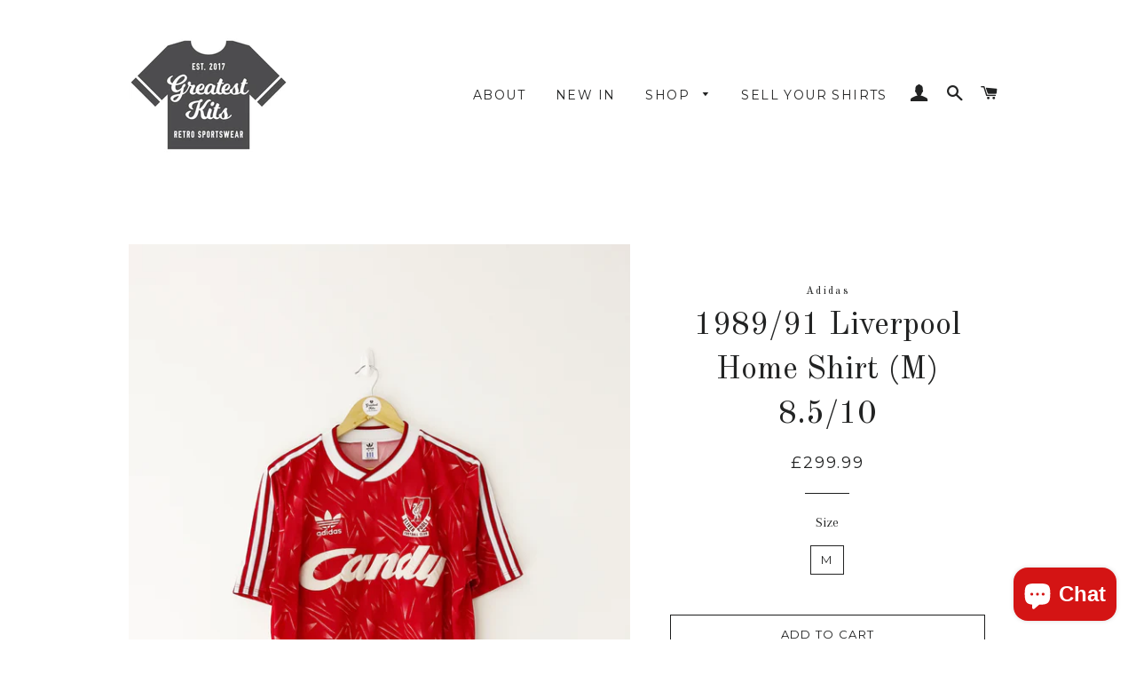

--- FILE ---
content_type: text/html; charset=utf-8
request_url: https://greatestkits.co.uk/products/1989-91-liverpool-home-shirt-m-8-10
body_size: 21018
content:
<!doctype html>
<!--[if lt IE 7]><html class="no-js lt-ie9 lt-ie8 lt-ie7" lang="en"> <![endif]-->
<!--[if IE 7]><html class="no-js lt-ie9 lt-ie8" lang="en"> <![endif]-->
<!--[if IE 8]><html class="no-js lt-ie9" lang="en"> <![endif]-->
<!--[if IE 9 ]><html class="ie9 no-js"> <![endif]-->
<!--[if (gt IE 9)|!(IE)]><!--> <html class="no-js"> <!--<![endif]-->
<head>
<script src="https://analytics.ahrefs.com/analytics.js" data-key="156dk9yjkpWBpipLPvudzw" async></script>
  <meta name="facebook-domain-verification" content="3ierz0q78hlq9u0se9peqx44asewq1" />
  <!-- Basic page needs ================================================== -->
  <meta charset="utf-8">
  <meta http-equiv="X-UA-Compatible" content="IE=edge,chrome=1">

  
    <link rel="shortcut icon" href="//greatestkits.co.uk/cdn/shop/files/Main_logo_32x32.jpg?v=1614368739" type="image/png" />
  

  <!-- Title and description ================================================== -->
  <title>
  1989/91 Liverpool Home Shirt (M) 8.5/10 &ndash; Greatest Kits
  </title>

  
  <meta name="description" content="TEAM – Liverpool  SEASONS – 1989-91 SIZE – Adults Mens Medium (38/40”) MANUFACTURER - Adidas  FEATURES – Club crest, Adidas logo and sponsor are felt material  CONDITION – Excellent. Smooth material feel with bright colours. Badges are perfect. Sponsor is superb. Some tiny single pulls, mainly to the lower front (see f">
  

  <!-- Helpers ================================================== -->
  <!-- /snippets/social-meta-tags.liquid -->




<meta property="og:site_name" content="Greatest Kits">
<meta property="og:url" content="https://greatestkits.co.uk/products/1989-91-liverpool-home-shirt-m-8-10">
<meta property="og:title" content="1989/91 Liverpool Home Shirt (M) 8.5/10">
<meta property="og:type" content="product">
<meta property="og:description" content="TEAM – Liverpool  SEASONS – 1989-91 SIZE – Adults Mens Medium (38/40”) MANUFACTURER - Adidas  FEATURES – Club crest, Adidas logo and sponsor are felt material  CONDITION – Excellent. Smooth material feel with bright colours. Badges are perfect. Sponsor is superb. Some tiny single pulls, mainly to the lower front (see f">

  <meta property="og:price:amount" content="299.99">
  <meta property="og:price:currency" content="GBP">

<meta property="og:image" content="http://greatestkits.co.uk/cdn/shop/files/B63C7427-905D-49AF-AAC3-51C61C208E9D_1200x1200.jpg?v=1699017887"><meta property="og:image" content="http://greatestkits.co.uk/cdn/shop/files/612DAF3D-37D7-43DB-B347-EB6618EAD41A_1200x1200.jpg?v=1699017887"><meta property="og:image" content="http://greatestkits.co.uk/cdn/shop/files/2A61DD62-AB31-4884-8C95-CF357EAC6EC6_1200x1200.jpg?v=1699017888">
<meta property="og:image:secure_url" content="https://greatestkits.co.uk/cdn/shop/files/B63C7427-905D-49AF-AAC3-51C61C208E9D_1200x1200.jpg?v=1699017887"><meta property="og:image:secure_url" content="https://greatestkits.co.uk/cdn/shop/files/612DAF3D-37D7-43DB-B347-EB6618EAD41A_1200x1200.jpg?v=1699017887"><meta property="og:image:secure_url" content="https://greatestkits.co.uk/cdn/shop/files/2A61DD62-AB31-4884-8C95-CF357EAC6EC6_1200x1200.jpg?v=1699017888">


  <meta name="twitter:site" content="@greatest_kits?lang=en">

<meta name="twitter:card" content="summary_large_image">
<meta name="twitter:title" content="1989/91 Liverpool Home Shirt (M) 8.5/10">
<meta name="twitter:description" content="TEAM – Liverpool  SEASONS – 1989-91 SIZE – Adults Mens Medium (38/40”) MANUFACTURER - Adidas  FEATURES – Club crest, Adidas logo and sponsor are felt material  CONDITION – Excellent. Smooth material feel with bright colours. Badges are perfect. Sponsor is superb. Some tiny single pulls, mainly to the lower front (see f">

  <link rel="canonical" href="https://greatestkits.co.uk/products/1989-91-liverpool-home-shirt-m-8-10">
  <meta name="viewport" content="width=device-width,initial-scale=1,shrink-to-fit=no">
  <meta name="theme-color" content="#1c1d1d">

  <!-- CSS ================================================== -->
  <link href="//greatestkits.co.uk/cdn/shop/t/3/assets/timber.scss.css?v=43273711326462786081696156110" rel="stylesheet" type="text/css" media="all" />
  <link href="//greatestkits.co.uk/cdn/shop/t/3/assets/theme.scss.css?v=49818388788585326191696156110" rel="stylesheet" type="text/css" media="all" />
  
  
  
  <link href="//fonts.googleapis.com/css?family=Arapey:400" rel="stylesheet" type="text/css" media="all" />


  
    
    
    <link href="//fonts.googleapis.com/css?family=Old+Standard+TT:400" rel="stylesheet" type="text/css" media="all" />
  


  
    
    
    <link href="//fonts.googleapis.com/css?family=Montserrat:400" rel="stylesheet" type="text/css" media="all" />
  



  <!-- Sections ================================================== -->
  <script>
    window.theme = window.theme || {};
    theme.strings = {
      zoomClose: "Close (Esc)",
      zoomPrev: "Previous (Left arrow key)",
      zoomNext: "Next (Right arrow key)",
      moneyFormat: "£{{amount}}",
      addressError: "Error looking up that address",
      addressNoResults: "No results for that address",
      addressQueryLimit: "You have exceeded the Google API usage limit. Consider upgrading to a \u003ca href=\"https:\/\/developers.google.com\/maps\/premium\/usage-limits\"\u003ePremium Plan\u003c\/a\u003e.",
      authError: "There was a problem authenticating your Google Maps account.",
      cartEmpty: "Your cart is currently empty.",
      cartCookie: "Enable cookies to use the shopping cart",
      cartSavings: "I18n Error: Missing interpolation value \"savings\" for \"You're saving {{ savings }}\""
    };
    theme.settings = {
      cartType: "drawer",
      gridType: "collage"
    };
  </script>

  <script src="//greatestkits.co.uk/cdn/shop/t/3/assets/jquery-2.2.3.min.js?v=58211863146907186831522596124" type="text/javascript"></script>

  <!--[if (gt IE 9)|!(IE)]><!--><script src="//greatestkits.co.uk/cdn/shop/t/3/assets/lazysizes.min.js?v=37531750901115495291522596124" async="async"></script><!--<![endif]-->
  <!--[if lte IE 9]><script src="//greatestkits.co.uk/cdn/shop/t/3/assets/lazysizes.min.js?v=37531750901115495291522596124"></script><![endif]-->

  <!--[if (gt IE 9)|!(IE)]><!--><script src="//greatestkits.co.uk/cdn/shop/t/3/assets/theme.js?v=179742569403662052421522931818" defer="defer"></script><!--<![endif]-->
  <!--[if lte IE 9]><script src="//greatestkits.co.uk/cdn/shop/t/3/assets/theme.js?v=179742569403662052421522931818"></script><![endif]-->

  <!-- Header hook for plugins ================================================== -->
  <script>window.performance && window.performance.mark && window.performance.mark('shopify.content_for_header.start');</script><meta name="google-site-verification" content="cYIMcOYIlt6yUf3pI0vKzZ0eMskztKfDJNpr0HLRTVo">
<meta id="shopify-digital-wallet" name="shopify-digital-wallet" content="/1461223479/digital_wallets/dialog">
<meta name="shopify-checkout-api-token" content="db09aa16165a1c15b5f8bb51fee61a25">
<meta id="in-context-paypal-metadata" data-shop-id="1461223479" data-venmo-supported="false" data-environment="production" data-locale="en_US" data-paypal-v4="true" data-currency="GBP">
<link rel="alternate" hreflang="x-default" href="https://greatestkits.co.uk/products/1989-91-liverpool-home-shirt-m-8-10">
<link rel="alternate" hreflang="en" href="https://greatestkits.co.uk/products/1989-91-liverpool-home-shirt-m-8-10">
<link rel="alternate" hreflang="es" href="https://greatestkits.co.uk/es/products/1989-91-liverpool-home-shirt-m-8-10">
<link rel="alternate" hreflang="fr" href="https://greatestkits.co.uk/fr/products/1989-91-liverpool-home-shirt-m-8-10">
<link rel="alternate" type="application/json+oembed" href="https://greatestkits.co.uk/products/1989-91-liverpool-home-shirt-m-8-10.oembed">
<script async="async" src="/checkouts/internal/preloads.js?locale=en-GB"></script>
<script id="shopify-features" type="application/json">{"accessToken":"db09aa16165a1c15b5f8bb51fee61a25","betas":["rich-media-storefront-analytics"],"domain":"greatestkits.co.uk","predictiveSearch":true,"shopId":1461223479,"locale":"en"}</script>
<script>var Shopify = Shopify || {};
Shopify.shop = "greatest-kits.myshopify.com";
Shopify.locale = "en";
Shopify.currency = {"active":"GBP","rate":"1.0"};
Shopify.country = "GB";
Shopify.theme = {"name":"Brooklyn","id":13320912951,"schema_name":"Brooklyn","schema_version":"6.1.0","theme_store_id":730,"role":"main"};
Shopify.theme.handle = "null";
Shopify.theme.style = {"id":null,"handle":null};
Shopify.cdnHost = "greatestkits.co.uk/cdn";
Shopify.routes = Shopify.routes || {};
Shopify.routes.root = "/";</script>
<script type="module">!function(o){(o.Shopify=o.Shopify||{}).modules=!0}(window);</script>
<script>!function(o){function n(){var o=[];function n(){o.push(Array.prototype.slice.apply(arguments))}return n.q=o,n}var t=o.Shopify=o.Shopify||{};t.loadFeatures=n(),t.autoloadFeatures=n()}(window);</script>
<script id="shop-js-analytics" type="application/json">{"pageType":"product"}</script>
<script defer="defer" async type="module" src="//greatestkits.co.uk/cdn/shopifycloud/shop-js/modules/v2/client.init-shop-cart-sync_BT-GjEfc.en.esm.js"></script>
<script defer="defer" async type="module" src="//greatestkits.co.uk/cdn/shopifycloud/shop-js/modules/v2/chunk.common_D58fp_Oc.esm.js"></script>
<script defer="defer" async type="module" src="//greatestkits.co.uk/cdn/shopifycloud/shop-js/modules/v2/chunk.modal_xMitdFEc.esm.js"></script>
<script type="module">
  await import("//greatestkits.co.uk/cdn/shopifycloud/shop-js/modules/v2/client.init-shop-cart-sync_BT-GjEfc.en.esm.js");
await import("//greatestkits.co.uk/cdn/shopifycloud/shop-js/modules/v2/chunk.common_D58fp_Oc.esm.js");
await import("//greatestkits.co.uk/cdn/shopifycloud/shop-js/modules/v2/chunk.modal_xMitdFEc.esm.js");

  window.Shopify.SignInWithShop?.initShopCartSync?.({"fedCMEnabled":true,"windoidEnabled":true});

</script>
<script>(function() {
  var isLoaded = false;
  function asyncLoad() {
    if (isLoaded) return;
    isLoaded = true;
    var urls = ["https:\/\/ecommplugins-scripts.trustpilot.com\/v2.1\/js\/header.min.js?settings=eyJrZXkiOiJQdzBzc3N1enM4S1g3V3NEIiwicyI6InNrdSJ9\u0026shop=greatest-kits.myshopify.com","https:\/\/ecommplugins-trustboxsettings.trustpilot.com\/greatest-kits.myshopify.com.js?settings=1728937455091\u0026shop=greatest-kits.myshopify.com","https:\/\/widget.trustpilot.com\/bootstrap\/v5\/tp.widget.sync.bootstrap.min.js?shop=greatest-kits.myshopify.com","https:\/\/static.klaviyo.com\/onsite\/js\/klaviyo.js?company_id=XWagkn\u0026shop=greatest-kits.myshopify.com","https:\/\/static.klaviyo.com\/onsite\/js\/klaviyo.js?company_id=XWagkn\u0026shop=greatest-kits.myshopify.com","https:\/\/tools.luckyorange.com\/core\/lo.js?site-id=c3f3f06e\u0026shop=greatest-kits.myshopify.com"];
    for (var i = 0; i < urls.length; i++) {
      var s = document.createElement('script');
      s.type = 'text/javascript';
      s.async = true;
      s.src = urls[i];
      var x = document.getElementsByTagName('script')[0];
      x.parentNode.insertBefore(s, x);
    }
  };
  if(window.attachEvent) {
    window.attachEvent('onload', asyncLoad);
  } else {
    window.addEventListener('load', asyncLoad, false);
  }
})();</script>
<script id="__st">var __st={"a":1461223479,"offset":0,"reqid":"d20b1e60-a56e-4628-88e3-563669f247a3-1769075069","pageurl":"greatestkits.co.uk\/products\/1989-91-liverpool-home-shirt-m-8-10","u":"3b397d15be7f","p":"product","rtyp":"product","rid":8849368088897};</script>
<script>window.ShopifyPaypalV4VisibilityTracking = true;</script>
<script id="captcha-bootstrap">!function(){'use strict';const t='contact',e='account',n='new_comment',o=[[t,t],['blogs',n],['comments',n],[t,'customer']],c=[[e,'customer_login'],[e,'guest_login'],[e,'recover_customer_password'],[e,'create_customer']],r=t=>t.map((([t,e])=>`form[action*='/${t}']:not([data-nocaptcha='true']) input[name='form_type'][value='${e}']`)).join(','),a=t=>()=>t?[...document.querySelectorAll(t)].map((t=>t.form)):[];function s(){const t=[...o],e=r(t);return a(e)}const i='password',u='form_key',d=['recaptcha-v3-token','g-recaptcha-response','h-captcha-response',i],f=()=>{try{return window.sessionStorage}catch{return}},m='__shopify_v',_=t=>t.elements[u];function p(t,e,n=!1){try{const o=window.sessionStorage,c=JSON.parse(o.getItem(e)),{data:r}=function(t){const{data:e,action:n}=t;return t[m]||n?{data:e,action:n}:{data:t,action:n}}(c);for(const[e,n]of Object.entries(r))t.elements[e]&&(t.elements[e].value=n);n&&o.removeItem(e)}catch(o){console.error('form repopulation failed',{error:o})}}const l='form_type',E='cptcha';function T(t){t.dataset[E]=!0}const w=window,h=w.document,L='Shopify',v='ce_forms',y='captcha';let A=!1;((t,e)=>{const n=(g='f06e6c50-85a8-45c8-87d0-21a2b65856fe',I='https://cdn.shopify.com/shopifycloud/storefront-forms-hcaptcha/ce_storefront_forms_captcha_hcaptcha.v1.5.2.iife.js',D={infoText:'Protected by hCaptcha',privacyText:'Privacy',termsText:'Terms'},(t,e,n)=>{const o=w[L][v],c=o.bindForm;if(c)return c(t,g,e,D).then(n);var r;o.q.push([[t,g,e,D],n]),r=I,A||(h.body.append(Object.assign(h.createElement('script'),{id:'captcha-provider',async:!0,src:r})),A=!0)});var g,I,D;w[L]=w[L]||{},w[L][v]=w[L][v]||{},w[L][v].q=[],w[L][y]=w[L][y]||{},w[L][y].protect=function(t,e){n(t,void 0,e),T(t)},Object.freeze(w[L][y]),function(t,e,n,w,h,L){const[v,y,A,g]=function(t,e,n){const i=e?o:[],u=t?c:[],d=[...i,...u],f=r(d),m=r(i),_=r(d.filter((([t,e])=>n.includes(e))));return[a(f),a(m),a(_),s()]}(w,h,L),I=t=>{const e=t.target;return e instanceof HTMLFormElement?e:e&&e.form},D=t=>v().includes(t);t.addEventListener('submit',(t=>{const e=I(t);if(!e)return;const n=D(e)&&!e.dataset.hcaptchaBound&&!e.dataset.recaptchaBound,o=_(e),c=g().includes(e)&&(!o||!o.value);(n||c)&&t.preventDefault(),c&&!n&&(function(t){try{if(!f())return;!function(t){const e=f();if(!e)return;const n=_(t);if(!n)return;const o=n.value;o&&e.removeItem(o)}(t);const e=Array.from(Array(32),(()=>Math.random().toString(36)[2])).join('');!function(t,e){_(t)||t.append(Object.assign(document.createElement('input'),{type:'hidden',name:u})),t.elements[u].value=e}(t,e),function(t,e){const n=f();if(!n)return;const o=[...t.querySelectorAll(`input[type='${i}']`)].map((({name:t})=>t)),c=[...d,...o],r={};for(const[a,s]of new FormData(t).entries())c.includes(a)||(r[a]=s);n.setItem(e,JSON.stringify({[m]:1,action:t.action,data:r}))}(t,e)}catch(e){console.error('failed to persist form',e)}}(e),e.submit())}));const S=(t,e)=>{t&&!t.dataset[E]&&(n(t,e.some((e=>e===t))),T(t))};for(const o of['focusin','change'])t.addEventListener(o,(t=>{const e=I(t);D(e)&&S(e,y())}));const B=e.get('form_key'),M=e.get(l),P=B&&M;t.addEventListener('DOMContentLoaded',(()=>{const t=y();if(P)for(const e of t)e.elements[l].value===M&&p(e,B);[...new Set([...A(),...v().filter((t=>'true'===t.dataset.shopifyCaptcha))])].forEach((e=>S(e,t)))}))}(h,new URLSearchParams(w.location.search),n,t,e,['guest_login'])})(!0,!0)}();</script>
<script integrity="sha256-4kQ18oKyAcykRKYeNunJcIwy7WH5gtpwJnB7kiuLZ1E=" data-source-attribution="shopify.loadfeatures" defer="defer" src="//greatestkits.co.uk/cdn/shopifycloud/storefront/assets/storefront/load_feature-a0a9edcb.js" crossorigin="anonymous"></script>
<script data-source-attribution="shopify.dynamic_checkout.dynamic.init">var Shopify=Shopify||{};Shopify.PaymentButton=Shopify.PaymentButton||{isStorefrontPortableWallets:!0,init:function(){window.Shopify.PaymentButton.init=function(){};var t=document.createElement("script");t.src="https://greatestkits.co.uk/cdn/shopifycloud/portable-wallets/latest/portable-wallets.en.js",t.type="module",document.head.appendChild(t)}};
</script>
<script data-source-attribution="shopify.dynamic_checkout.buyer_consent">
  function portableWalletsHideBuyerConsent(e){var t=document.getElementById("shopify-buyer-consent"),n=document.getElementById("shopify-subscription-policy-button");t&&n&&(t.classList.add("hidden"),t.setAttribute("aria-hidden","true"),n.removeEventListener("click",e))}function portableWalletsShowBuyerConsent(e){var t=document.getElementById("shopify-buyer-consent"),n=document.getElementById("shopify-subscription-policy-button");t&&n&&(t.classList.remove("hidden"),t.removeAttribute("aria-hidden"),n.addEventListener("click",e))}window.Shopify?.PaymentButton&&(window.Shopify.PaymentButton.hideBuyerConsent=portableWalletsHideBuyerConsent,window.Shopify.PaymentButton.showBuyerConsent=portableWalletsShowBuyerConsent);
</script>
<script>
  function portableWalletsCleanup(e){e&&e.src&&console.error("Failed to load portable wallets script "+e.src);var t=document.querySelectorAll("shopify-accelerated-checkout .shopify-payment-button__skeleton, shopify-accelerated-checkout-cart .wallet-cart-button__skeleton"),e=document.getElementById("shopify-buyer-consent");for(let e=0;e<t.length;e++)t[e].remove();e&&e.remove()}function portableWalletsNotLoadedAsModule(e){e instanceof ErrorEvent&&"string"==typeof e.message&&e.message.includes("import.meta")&&"string"==typeof e.filename&&e.filename.includes("portable-wallets")&&(window.removeEventListener("error",portableWalletsNotLoadedAsModule),window.Shopify.PaymentButton.failedToLoad=e,"loading"===document.readyState?document.addEventListener("DOMContentLoaded",window.Shopify.PaymentButton.init):window.Shopify.PaymentButton.init())}window.addEventListener("error",portableWalletsNotLoadedAsModule);
</script>

<script type="module" src="https://greatestkits.co.uk/cdn/shopifycloud/portable-wallets/latest/portable-wallets.en.js" onError="portableWalletsCleanup(this)" crossorigin="anonymous"></script>
<script nomodule>
  document.addEventListener("DOMContentLoaded", portableWalletsCleanup);
</script>

<script id='scb4127' type='text/javascript' async='' src='https://greatestkits.co.uk/cdn/shopifycloud/privacy-banner/storefront-banner.js'></script><link id="shopify-accelerated-checkout-styles" rel="stylesheet" media="screen" href="https://greatestkits.co.uk/cdn/shopifycloud/portable-wallets/latest/accelerated-checkout-backwards-compat.css" crossorigin="anonymous">
<style id="shopify-accelerated-checkout-cart">
        #shopify-buyer-consent {
  margin-top: 1em;
  display: inline-block;
  width: 100%;
}

#shopify-buyer-consent.hidden {
  display: none;
}

#shopify-subscription-policy-button {
  background: none;
  border: none;
  padding: 0;
  text-decoration: underline;
  font-size: inherit;
  cursor: pointer;
}

#shopify-subscription-policy-button::before {
  box-shadow: none;
}

      </style>

<script>window.performance && window.performance.mark && window.performance.mark('shopify.content_for_header.end');</script>
  <!-- /snippets/oldIE-js.liquid -->

<!--[if lt IE 9]>
<script src="//cdnjs.cloudflare.com/ajax/libs/html5shiv/3.7.2/html5shiv.min.js" type="text/javascript"></script>
<![endif]-->


<!--[if (lte IE 9) ]><script src="//greatestkits.co.uk/cdn/shop/t/3/assets/match-media.min.js?v=159635276924582161481522596124" type="text/javascript"></script><![endif]-->


  <script src="//greatestkits.co.uk/cdn/shop/t/3/assets/modernizr.min.js?v=21391054748206432451522596124" type="text/javascript"></script>

  
  

<div id="shopify-section-filter-menu-settings" class="shopify-section"><style type="text/css">
/*  Filter Menu Color and Image Section CSS */</style>
<link href="//greatestkits.co.uk/cdn/shop/t/3/assets/filter-menu.scss.css?v=89722344773831265701696156110" rel="stylesheet" type="text/css" media="all" />
<script src="//greatestkits.co.uk/cdn/shop/t/3/assets/filter-menu.js?v=33423275811885662991533730885" type="text/javascript"></script>





</div>
<!-- BEGIN app block: shopify://apps/doofinder-search-discovery/blocks/doofinder-script/1abc6bc6-ff36-4a37-9034-effae4a47cf6 -->
  <script>
    (function(w, k) {w[k] = window[k] || function () { (window[k].q = window[k].q || []).push(arguments) }})(window, "doofinderApp")
    var dfKvCustomerEmail = "";

    doofinderApp("config", "currency", Shopify.currency.active);
    doofinderApp("config", "language", Shopify.locale);
    var context = Shopify.country;
    
    doofinderApp("config", "priceName", context);
    localStorage.setItem("shopify-language", Shopify.locale);

    doofinderApp("init", "layer", {
      params:{
        "":{
          exclude: {
            not_published_in: [context]
          }
        },
        "product":{
          exclude: {
            not_published_in: [context]
          }
        }
      }
    });
  </script>

  <script src="https://eu1-config.doofinder.com/2.x/24dc6625-cb55-45b8-936d-12ca3b926ec3.js" async></script>



<!-- END app block --><script src="https://cdn.shopify.com/extensions/e8878072-2f6b-4e89-8082-94b04320908d/inbox-1254/assets/inbox-chat-loader.js" type="text/javascript" defer="defer"></script>
<link href="https://monorail-edge.shopifysvc.com" rel="dns-prefetch">
<script>(function(){if ("sendBeacon" in navigator && "performance" in window) {try {var session_token_from_headers = performance.getEntriesByType('navigation')[0].serverTiming.find(x => x.name == '_s').description;} catch {var session_token_from_headers = undefined;}var session_cookie_matches = document.cookie.match(/_shopify_s=([^;]*)/);var session_token_from_cookie = session_cookie_matches && session_cookie_matches.length === 2 ? session_cookie_matches[1] : "";var session_token = session_token_from_headers || session_token_from_cookie || "";function handle_abandonment_event(e) {var entries = performance.getEntries().filter(function(entry) {return /monorail-edge.shopifysvc.com/.test(entry.name);});if (!window.abandonment_tracked && entries.length === 0) {window.abandonment_tracked = true;var currentMs = Date.now();var navigation_start = performance.timing.navigationStart;var payload = {shop_id: 1461223479,url: window.location.href,navigation_start,duration: currentMs - navigation_start,session_token,page_type: "product"};window.navigator.sendBeacon("https://monorail-edge.shopifysvc.com/v1/produce", JSON.stringify({schema_id: "online_store_buyer_site_abandonment/1.1",payload: payload,metadata: {event_created_at_ms: currentMs,event_sent_at_ms: currentMs}}));}}window.addEventListener('pagehide', handle_abandonment_event);}}());</script>
<script id="web-pixels-manager-setup">(function e(e,d,r,n,o){if(void 0===o&&(o={}),!Boolean(null===(a=null===(i=window.Shopify)||void 0===i?void 0:i.analytics)||void 0===a?void 0:a.replayQueue)){var i,a;window.Shopify=window.Shopify||{};var t=window.Shopify;t.analytics=t.analytics||{};var s=t.analytics;s.replayQueue=[],s.publish=function(e,d,r){return s.replayQueue.push([e,d,r]),!0};try{self.performance.mark("wpm:start")}catch(e){}var l=function(){var e={modern:/Edge?\/(1{2}[4-9]|1[2-9]\d|[2-9]\d{2}|\d{4,})\.\d+(\.\d+|)|Firefox\/(1{2}[4-9]|1[2-9]\d|[2-9]\d{2}|\d{4,})\.\d+(\.\d+|)|Chrom(ium|e)\/(9{2}|\d{3,})\.\d+(\.\d+|)|(Maci|X1{2}).+ Version\/(15\.\d+|(1[6-9]|[2-9]\d|\d{3,})\.\d+)([,.]\d+|)( \(\w+\)|)( Mobile\/\w+|) Safari\/|Chrome.+OPR\/(9{2}|\d{3,})\.\d+\.\d+|(CPU[ +]OS|iPhone[ +]OS|CPU[ +]iPhone|CPU IPhone OS|CPU iPad OS)[ +]+(15[._]\d+|(1[6-9]|[2-9]\d|\d{3,})[._]\d+)([._]\d+|)|Android:?[ /-](13[3-9]|1[4-9]\d|[2-9]\d{2}|\d{4,})(\.\d+|)(\.\d+|)|Android.+Firefox\/(13[5-9]|1[4-9]\d|[2-9]\d{2}|\d{4,})\.\d+(\.\d+|)|Android.+Chrom(ium|e)\/(13[3-9]|1[4-9]\d|[2-9]\d{2}|\d{4,})\.\d+(\.\d+|)|SamsungBrowser\/([2-9]\d|\d{3,})\.\d+/,legacy:/Edge?\/(1[6-9]|[2-9]\d|\d{3,})\.\d+(\.\d+|)|Firefox\/(5[4-9]|[6-9]\d|\d{3,})\.\d+(\.\d+|)|Chrom(ium|e)\/(5[1-9]|[6-9]\d|\d{3,})\.\d+(\.\d+|)([\d.]+$|.*Safari\/(?![\d.]+ Edge\/[\d.]+$))|(Maci|X1{2}).+ Version\/(10\.\d+|(1[1-9]|[2-9]\d|\d{3,})\.\d+)([,.]\d+|)( \(\w+\)|)( Mobile\/\w+|) Safari\/|Chrome.+OPR\/(3[89]|[4-9]\d|\d{3,})\.\d+\.\d+|(CPU[ +]OS|iPhone[ +]OS|CPU[ +]iPhone|CPU IPhone OS|CPU iPad OS)[ +]+(10[._]\d+|(1[1-9]|[2-9]\d|\d{3,})[._]\d+)([._]\d+|)|Android:?[ /-](13[3-9]|1[4-9]\d|[2-9]\d{2}|\d{4,})(\.\d+|)(\.\d+|)|Mobile Safari.+OPR\/([89]\d|\d{3,})\.\d+\.\d+|Android.+Firefox\/(13[5-9]|1[4-9]\d|[2-9]\d{2}|\d{4,})\.\d+(\.\d+|)|Android.+Chrom(ium|e)\/(13[3-9]|1[4-9]\d|[2-9]\d{2}|\d{4,})\.\d+(\.\d+|)|Android.+(UC? ?Browser|UCWEB|U3)[ /]?(15\.([5-9]|\d{2,})|(1[6-9]|[2-9]\d|\d{3,})\.\d+)\.\d+|SamsungBrowser\/(5\.\d+|([6-9]|\d{2,})\.\d+)|Android.+MQ{2}Browser\/(14(\.(9|\d{2,})|)|(1[5-9]|[2-9]\d|\d{3,})(\.\d+|))(\.\d+|)|K[Aa][Ii]OS\/(3\.\d+|([4-9]|\d{2,})\.\d+)(\.\d+|)/},d=e.modern,r=e.legacy,n=navigator.userAgent;return n.match(d)?"modern":n.match(r)?"legacy":"unknown"}(),u="modern"===l?"modern":"legacy",c=(null!=n?n:{modern:"",legacy:""})[u],f=function(e){return[e.baseUrl,"/wpm","/b",e.hashVersion,"modern"===e.buildTarget?"m":"l",".js"].join("")}({baseUrl:d,hashVersion:r,buildTarget:u}),m=function(e){var d=e.version,r=e.bundleTarget,n=e.surface,o=e.pageUrl,i=e.monorailEndpoint;return{emit:function(e){var a=e.status,t=e.errorMsg,s=(new Date).getTime(),l=JSON.stringify({metadata:{event_sent_at_ms:s},events:[{schema_id:"web_pixels_manager_load/3.1",payload:{version:d,bundle_target:r,page_url:o,status:a,surface:n,error_msg:t},metadata:{event_created_at_ms:s}}]});if(!i)return console&&console.warn&&console.warn("[Web Pixels Manager] No Monorail endpoint provided, skipping logging."),!1;try{return self.navigator.sendBeacon.bind(self.navigator)(i,l)}catch(e){}var u=new XMLHttpRequest;try{return u.open("POST",i,!0),u.setRequestHeader("Content-Type","text/plain"),u.send(l),!0}catch(e){return console&&console.warn&&console.warn("[Web Pixels Manager] Got an unhandled error while logging to Monorail."),!1}}}}({version:r,bundleTarget:l,surface:e.surface,pageUrl:self.location.href,monorailEndpoint:e.monorailEndpoint});try{o.browserTarget=l,function(e){var d=e.src,r=e.async,n=void 0===r||r,o=e.onload,i=e.onerror,a=e.sri,t=e.scriptDataAttributes,s=void 0===t?{}:t,l=document.createElement("script"),u=document.querySelector("head"),c=document.querySelector("body");if(l.async=n,l.src=d,a&&(l.integrity=a,l.crossOrigin="anonymous"),s)for(var f in s)if(Object.prototype.hasOwnProperty.call(s,f))try{l.dataset[f]=s[f]}catch(e){}if(o&&l.addEventListener("load",o),i&&l.addEventListener("error",i),u)u.appendChild(l);else{if(!c)throw new Error("Did not find a head or body element to append the script");c.appendChild(l)}}({src:f,async:!0,onload:function(){if(!function(){var e,d;return Boolean(null===(d=null===(e=window.Shopify)||void 0===e?void 0:e.analytics)||void 0===d?void 0:d.initialized)}()){var d=window.webPixelsManager.init(e)||void 0;if(d){var r=window.Shopify.analytics;r.replayQueue.forEach((function(e){var r=e[0],n=e[1],o=e[2];d.publishCustomEvent(r,n,o)})),r.replayQueue=[],r.publish=d.publishCustomEvent,r.visitor=d.visitor,r.initialized=!0}}},onerror:function(){return m.emit({status:"failed",errorMsg:"".concat(f," has failed to load")})},sri:function(e){var d=/^sha384-[A-Za-z0-9+/=]+$/;return"string"==typeof e&&d.test(e)}(c)?c:"",scriptDataAttributes:o}),m.emit({status:"loading"})}catch(e){m.emit({status:"failed",errorMsg:(null==e?void 0:e.message)||"Unknown error"})}}})({shopId: 1461223479,storefrontBaseUrl: "https://greatestkits.co.uk",extensionsBaseUrl: "https://extensions.shopifycdn.com/cdn/shopifycloud/web-pixels-manager",monorailEndpoint: "https://monorail-edge.shopifysvc.com/unstable/produce_batch",surface: "storefront-renderer",enabledBetaFlags: ["2dca8a86"],webPixelsConfigList: [{"id":"1720942979","configuration":"{\"config\":\"{\\\"pixel_id\\\":\\\"G-S2RH49LS82\\\",\\\"google_tag_ids\\\":[\\\"G-S2RH49LS82\\\",\\\"GT-T9LXZJKK\\\"],\\\"target_country\\\":\\\"GB\\\",\\\"gtag_events\\\":[{\\\"type\\\":\\\"begin_checkout\\\",\\\"action_label\\\":[\\\"G-S2RH49LS82\\\",\\\"AW-16833830795\\\/TrNCCP2LwKgaEIu__9o-\\\"]},{\\\"type\\\":\\\"search\\\",\\\"action_label\\\":[\\\"G-S2RH49LS82\\\",\\\"AW-16833830795\\\/jgBCCImMwKgaEIu__9o-\\\"]},{\\\"type\\\":\\\"view_item\\\",\\\"action_label\\\":[\\\"G-S2RH49LS82\\\",\\\"AW-16833830795\\\/K95iCIaMwKgaEIu__9o-\\\",\\\"MC-NMLHZFBESJ\\\"]},{\\\"type\\\":\\\"purchase\\\",\\\"action_label\\\":[\\\"G-S2RH49LS82\\\",\\\"AW-16833830795\\\/NcjtCPqLwKgaEIu__9o-\\\",\\\"MC-NMLHZFBESJ\\\"]},{\\\"type\\\":\\\"page_view\\\",\\\"action_label\\\":[\\\"G-S2RH49LS82\\\",\\\"AW-16833830795\\\/db8gCIOMwKgaEIu__9o-\\\",\\\"MC-NMLHZFBESJ\\\"]},{\\\"type\\\":\\\"add_payment_info\\\",\\\"action_label\\\":[\\\"G-S2RH49LS82\\\",\\\"AW-16833830795\\\/oDzDCIyMwKgaEIu__9o-\\\"]},{\\\"type\\\":\\\"add_to_cart\\\",\\\"action_label\\\":[\\\"G-S2RH49LS82\\\",\\\"AW-16833830795\\\/_QGGCICMwKgaEIu__9o-\\\"]}],\\\"enable_monitoring_mode\\\":false}\"}","eventPayloadVersion":"v1","runtimeContext":"OPEN","scriptVersion":"b2a88bafab3e21179ed38636efcd8a93","type":"APP","apiClientId":1780363,"privacyPurposes":[],"dataSharingAdjustments":{"protectedCustomerApprovalScopes":["read_customer_address","read_customer_email","read_customer_name","read_customer_personal_data","read_customer_phone"]}},{"id":"1570505091","configuration":"{\"siteId\":\"c3f3f06e\",\"environment\":\"production\",\"isPlusUser\":\"false\"}","eventPayloadVersion":"v1","runtimeContext":"STRICT","scriptVersion":"d38a2000dcd0eb072d7eed6a88122b6b","type":"APP","apiClientId":187969,"privacyPurposes":["ANALYTICS","MARKETING"],"capabilities":["advanced_dom_events"],"dataSharingAdjustments":{"protectedCustomerApprovalScopes":[]}},{"id":"442597697","configuration":"{\"accountID\":\"1\",\"installation_id\":\"24dc6625-cb55-45b8-936d-12ca3b926ec3\",\"region\":\"eu1\"}","eventPayloadVersion":"v1","runtimeContext":"STRICT","scriptVersion":"2061f8ea39b7d2e31c8b851469aba871","type":"APP","apiClientId":199361,"privacyPurposes":["ANALYTICS","MARKETING","SALE_OF_DATA"],"dataSharingAdjustments":{"protectedCustomerApprovalScopes":["read_customer_personal_data"]}},{"id":"396525889","configuration":"{\"pixel_id\":\"3129755333727630\",\"pixel_type\":\"facebook_pixel\",\"metaapp_system_user_token\":\"-\"}","eventPayloadVersion":"v1","runtimeContext":"OPEN","scriptVersion":"ca16bc87fe92b6042fbaa3acc2fbdaa6","type":"APP","apiClientId":2329312,"privacyPurposes":["ANALYTICS","MARKETING","SALE_OF_DATA"],"dataSharingAdjustments":{"protectedCustomerApprovalScopes":["read_customer_address","read_customer_email","read_customer_name","read_customer_personal_data","read_customer_phone"]}},{"id":"shopify-app-pixel","configuration":"{}","eventPayloadVersion":"v1","runtimeContext":"STRICT","scriptVersion":"0450","apiClientId":"shopify-pixel","type":"APP","privacyPurposes":["ANALYTICS","MARKETING"]},{"id":"shopify-custom-pixel","eventPayloadVersion":"v1","runtimeContext":"LAX","scriptVersion":"0450","apiClientId":"shopify-pixel","type":"CUSTOM","privacyPurposes":["ANALYTICS","MARKETING"]}],isMerchantRequest: false,initData: {"shop":{"name":"Greatest Kits","paymentSettings":{"currencyCode":"GBP"},"myshopifyDomain":"greatest-kits.myshopify.com","countryCode":"GB","storefrontUrl":"https:\/\/greatestkits.co.uk"},"customer":null,"cart":null,"checkout":null,"productVariants":[{"price":{"amount":299.99,"currencyCode":"GBP"},"product":{"title":"1989\/91 Liverpool Home Shirt (M) 8.5\/10","vendor":"Adidas","id":"8849368088897","untranslatedTitle":"1989\/91 Liverpool Home Shirt (M) 8.5\/10","url":"\/products\/1989-91-liverpool-home-shirt-m-8-10","type":"Shirt"},"id":"47177622815041","image":{"src":"\/\/greatestkits.co.uk\/cdn\/shop\/files\/B63C7427-905D-49AF-AAC3-51C61C208E9D.jpg?v=1699017887"},"sku":"P5179","title":"M","untranslatedTitle":"M"}],"purchasingCompany":null},},"https://greatestkits.co.uk/cdn","fcfee988w5aeb613cpc8e4bc33m6693e112",{"modern":"","legacy":""},{"shopId":"1461223479","storefrontBaseUrl":"https:\/\/greatestkits.co.uk","extensionBaseUrl":"https:\/\/extensions.shopifycdn.com\/cdn\/shopifycloud\/web-pixels-manager","surface":"storefront-renderer","enabledBetaFlags":"[\"2dca8a86\"]","isMerchantRequest":"false","hashVersion":"fcfee988w5aeb613cpc8e4bc33m6693e112","publish":"custom","events":"[[\"page_viewed\",{}],[\"product_viewed\",{\"productVariant\":{\"price\":{\"amount\":299.99,\"currencyCode\":\"GBP\"},\"product\":{\"title\":\"1989\/91 Liverpool Home Shirt (M) 8.5\/10\",\"vendor\":\"Adidas\",\"id\":\"8849368088897\",\"untranslatedTitle\":\"1989\/91 Liverpool Home Shirt (M) 8.5\/10\",\"url\":\"\/products\/1989-91-liverpool-home-shirt-m-8-10\",\"type\":\"Shirt\"},\"id\":\"47177622815041\",\"image\":{\"src\":\"\/\/greatestkits.co.uk\/cdn\/shop\/files\/B63C7427-905D-49AF-AAC3-51C61C208E9D.jpg?v=1699017887\"},\"sku\":\"P5179\",\"title\":\"M\",\"untranslatedTitle\":\"M\"}}]]"});</script><script>
  window.ShopifyAnalytics = window.ShopifyAnalytics || {};
  window.ShopifyAnalytics.meta = window.ShopifyAnalytics.meta || {};
  window.ShopifyAnalytics.meta.currency = 'GBP';
  var meta = {"product":{"id":8849368088897,"gid":"gid:\/\/shopify\/Product\/8849368088897","vendor":"Adidas","type":"Shirt","handle":"1989-91-liverpool-home-shirt-m-8-10","variants":[{"id":47177622815041,"price":29999,"name":"1989\/91 Liverpool Home Shirt (M) 8.5\/10 - M","public_title":"M","sku":"P5179"}],"remote":false},"page":{"pageType":"product","resourceType":"product","resourceId":8849368088897,"requestId":"d20b1e60-a56e-4628-88e3-563669f247a3-1769075069"}};
  for (var attr in meta) {
    window.ShopifyAnalytics.meta[attr] = meta[attr];
  }
</script>
<script class="analytics">
  (function () {
    var customDocumentWrite = function(content) {
      var jquery = null;

      if (window.jQuery) {
        jquery = window.jQuery;
      } else if (window.Checkout && window.Checkout.$) {
        jquery = window.Checkout.$;
      }

      if (jquery) {
        jquery('body').append(content);
      }
    };

    var hasLoggedConversion = function(token) {
      if (token) {
        return document.cookie.indexOf('loggedConversion=' + token) !== -1;
      }
      return false;
    }

    var setCookieIfConversion = function(token) {
      if (token) {
        var twoMonthsFromNow = new Date(Date.now());
        twoMonthsFromNow.setMonth(twoMonthsFromNow.getMonth() + 2);

        document.cookie = 'loggedConversion=' + token + '; expires=' + twoMonthsFromNow;
      }
    }

    var trekkie = window.ShopifyAnalytics.lib = window.trekkie = window.trekkie || [];
    if (trekkie.integrations) {
      return;
    }
    trekkie.methods = [
      'identify',
      'page',
      'ready',
      'track',
      'trackForm',
      'trackLink'
    ];
    trekkie.factory = function(method) {
      return function() {
        var args = Array.prototype.slice.call(arguments);
        args.unshift(method);
        trekkie.push(args);
        return trekkie;
      };
    };
    for (var i = 0; i < trekkie.methods.length; i++) {
      var key = trekkie.methods[i];
      trekkie[key] = trekkie.factory(key);
    }
    trekkie.load = function(config) {
      trekkie.config = config || {};
      trekkie.config.initialDocumentCookie = document.cookie;
      var first = document.getElementsByTagName('script')[0];
      var script = document.createElement('script');
      script.type = 'text/javascript';
      script.onerror = function(e) {
        var scriptFallback = document.createElement('script');
        scriptFallback.type = 'text/javascript';
        scriptFallback.onerror = function(error) {
                var Monorail = {
      produce: function produce(monorailDomain, schemaId, payload) {
        var currentMs = new Date().getTime();
        var event = {
          schema_id: schemaId,
          payload: payload,
          metadata: {
            event_created_at_ms: currentMs,
            event_sent_at_ms: currentMs
          }
        };
        return Monorail.sendRequest("https://" + monorailDomain + "/v1/produce", JSON.stringify(event));
      },
      sendRequest: function sendRequest(endpointUrl, payload) {
        // Try the sendBeacon API
        if (window && window.navigator && typeof window.navigator.sendBeacon === 'function' && typeof window.Blob === 'function' && !Monorail.isIos12()) {
          var blobData = new window.Blob([payload], {
            type: 'text/plain'
          });

          if (window.navigator.sendBeacon(endpointUrl, blobData)) {
            return true;
          } // sendBeacon was not successful

        } // XHR beacon

        var xhr = new XMLHttpRequest();

        try {
          xhr.open('POST', endpointUrl);
          xhr.setRequestHeader('Content-Type', 'text/plain');
          xhr.send(payload);
        } catch (e) {
          console.log(e);
        }

        return false;
      },
      isIos12: function isIos12() {
        return window.navigator.userAgent.lastIndexOf('iPhone; CPU iPhone OS 12_') !== -1 || window.navigator.userAgent.lastIndexOf('iPad; CPU OS 12_') !== -1;
      }
    };
    Monorail.produce('monorail-edge.shopifysvc.com',
      'trekkie_storefront_load_errors/1.1',
      {shop_id: 1461223479,
      theme_id: 13320912951,
      app_name: "storefront",
      context_url: window.location.href,
      source_url: "//greatestkits.co.uk/cdn/s/trekkie.storefront.1bbfab421998800ff09850b62e84b8915387986d.min.js"});

        };
        scriptFallback.async = true;
        scriptFallback.src = '//greatestkits.co.uk/cdn/s/trekkie.storefront.1bbfab421998800ff09850b62e84b8915387986d.min.js';
        first.parentNode.insertBefore(scriptFallback, first);
      };
      script.async = true;
      script.src = '//greatestkits.co.uk/cdn/s/trekkie.storefront.1bbfab421998800ff09850b62e84b8915387986d.min.js';
      first.parentNode.insertBefore(script, first);
    };
    trekkie.load(
      {"Trekkie":{"appName":"storefront","development":false,"defaultAttributes":{"shopId":1461223479,"isMerchantRequest":null,"themeId":13320912951,"themeCityHash":"12225224865312851850","contentLanguage":"en","currency":"GBP","eventMetadataId":"4ea92d50-4352-467a-b679-c36c573e00a8"},"isServerSideCookieWritingEnabled":true,"monorailRegion":"shop_domain","enabledBetaFlags":["65f19447"]},"Session Attribution":{},"S2S":{"facebookCapiEnabled":true,"source":"trekkie-storefront-renderer","apiClientId":580111}}
    );

    var loaded = false;
    trekkie.ready(function() {
      if (loaded) return;
      loaded = true;

      window.ShopifyAnalytics.lib = window.trekkie;

      var originalDocumentWrite = document.write;
      document.write = customDocumentWrite;
      try { window.ShopifyAnalytics.merchantGoogleAnalytics.call(this); } catch(error) {};
      document.write = originalDocumentWrite;

      window.ShopifyAnalytics.lib.page(null,{"pageType":"product","resourceType":"product","resourceId":8849368088897,"requestId":"d20b1e60-a56e-4628-88e3-563669f247a3-1769075069","shopifyEmitted":true});

      var match = window.location.pathname.match(/checkouts\/(.+)\/(thank_you|post_purchase)/)
      var token = match? match[1]: undefined;
      if (!hasLoggedConversion(token)) {
        setCookieIfConversion(token);
        window.ShopifyAnalytics.lib.track("Viewed Product",{"currency":"GBP","variantId":47177622815041,"productId":8849368088897,"productGid":"gid:\/\/shopify\/Product\/8849368088897","name":"1989\/91 Liverpool Home Shirt (M) 8.5\/10 - M","price":"299.99","sku":"P5179","brand":"Adidas","variant":"M","category":"Shirt","nonInteraction":true,"remote":false},undefined,undefined,{"shopifyEmitted":true});
      window.ShopifyAnalytics.lib.track("monorail:\/\/trekkie_storefront_viewed_product\/1.1",{"currency":"GBP","variantId":47177622815041,"productId":8849368088897,"productGid":"gid:\/\/shopify\/Product\/8849368088897","name":"1989\/91 Liverpool Home Shirt (M) 8.5\/10 - M","price":"299.99","sku":"P5179","brand":"Adidas","variant":"M","category":"Shirt","nonInteraction":true,"remote":false,"referer":"https:\/\/greatestkits.co.uk\/products\/1989-91-liverpool-home-shirt-m-8-10"});
      }
    });


        var eventsListenerScript = document.createElement('script');
        eventsListenerScript.async = true;
        eventsListenerScript.src = "//greatestkits.co.uk/cdn/shopifycloud/storefront/assets/shop_events_listener-3da45d37.js";
        document.getElementsByTagName('head')[0].appendChild(eventsListenerScript);

})();</script>
<script
  defer
  src="https://greatestkits.co.uk/cdn/shopifycloud/perf-kit/shopify-perf-kit-3.0.4.min.js"
  data-application="storefront-renderer"
  data-shop-id="1461223479"
  data-render-region="gcp-us-east1"
  data-page-type="product"
  data-theme-instance-id="13320912951"
  data-theme-name="Brooklyn"
  data-theme-version="6.1.0"
  data-monorail-region="shop_domain"
  data-resource-timing-sampling-rate="10"
  data-shs="true"
  data-shs-beacon="true"
  data-shs-export-with-fetch="true"
  data-shs-logs-sample-rate="1"
  data-shs-beacon-endpoint="https://greatestkits.co.uk/api/collect"
></script>
</head>


<body id="1989-91-liverpool-home-shirt-m-8-5-10" class="template-product">

  <div id="NavDrawer" class="drawer drawer--left">
    <div id="shopify-section-drawer-menu" class="shopify-section"><div data-section-id="drawer-menu" data-section-type="drawer-menu-section">
  <div class="drawer__inner drawer-left__inner">

    
      <!-- /snippets/search-bar.liquid -->





<form action="/search" method="get" class="input-group search-bar search-bar--drawer" role="search">
  
  <input type="search" name="q" value="" placeholder="Search our store" class="input-group-field" aria-label="Search our store">
  <span class="input-group-btn">
    <button type="submit" class="btn--secondary icon-fallback-text">
      <span class="icon icon-search" aria-hidden="true"></span>
      <span class="fallback-text">Search</span>
    </button>
  </span>
</form>

    

    <ul class="mobile-nav">
      
        

          <li class="mobile-nav__item">
            <a
              href="/pages/about-us"
              class="mobile-nav__link"
              >
                About
            </a>
          </li>

        
      
        

          <li class="mobile-nav__item">
            <a
              href="/collections/new-arrivals"
              class="mobile-nav__link"
              >
                New In
            </a>
          </li>

        
      
        
          <li class="mobile-nav__item">
            <div class="mobile-nav__has-sublist">
              <a
                href="/collections"
                class="mobile-nav__link"
                id="Label-3"
                >Shop</a>
              <div class="mobile-nav__toggle">
                <button type="button" class="mobile-nav__toggle-btn icon-fallback-text" aria-controls="Linklist-3" aria-expanded="false">
                  <span class="icon-fallback-text mobile-nav__toggle-open">
                    <span class="icon icon-plus" aria-hidden="true"></span>
                    <span class="fallback-text">Expand submenu Shop</span>
                  </span>
                  <span class="icon-fallback-text mobile-nav__toggle-close">
                    <span class="icon icon-minus" aria-hidden="true"></span>
                    <span class="fallback-text">Collapse submenu Shop</span>
                  </span>
                </button>
              </div>
            </div>
            <ul class="mobile-nav__sublist" id="Linklist-3" aria-labelledby="Label-3" role="navigation">
              
              
                
                <li class="mobile-nav__item">
                  <div class="mobile-nav__has-sublist">
                    <a
                      href="/collections/all"
                      class="mobile-nav__link"
                      id="Label-3-1"
                      >
                        All Teams
                    </a>
                    <div class="mobile-nav__toggle">
                      <button type="button" class="mobile-nav__toggle-btn icon-fallback-text" aria-controls="Linklist-3-1" aria-expanded="false">
                        <span class="icon-fallback-text mobile-nav__toggle-open">
                          <span class="icon icon-plus" aria-hidden="true"></span>
                          <span class="fallback-text">Expand submenu Shop</span>
                        </span>
                        <span class="icon-fallback-text mobile-nav__toggle-close">
                          <span class="icon icon-minus" aria-hidden="true"></span>
                          <span class="fallback-text">Collapse submenu Shop</span>
                        </span>
                      </button>
                    </div>
                  </div>
                  <ul class="mobile-nav__sublist mobile-nav__subsublist" id="Linklist-3-1" aria-labelledby="Label-3-1" role="navigation">
                    
                      <li class="mobile-nav__item">
                        <a
                          href="/collections/premier-league"
                          class="mobile-nav__link"
                          >
                            UK Clubs
                        </a>
                      </li>
                    
                      <li class="mobile-nav__item">
                        <a
                          href="/collections/world-cup"
                          class="mobile-nav__link"
                          >
                            International Teams
                        </a>
                      </li>
                    
                      <li class="mobile-nav__item">
                        <a
                          href="/collections/serie-a"
                          class="mobile-nav__link"
                          >
                            Italian Clubs
                        </a>
                      </li>
                    
                      <li class="mobile-nav__item">
                        <a
                          href="/collections/la-liga"
                          class="mobile-nav__link"
                          >
                            Spanish Clubs
                        </a>
                      </li>
                    
                      <li class="mobile-nav__item">
                        <a
                          href="/collections/bundesliga"
                          class="mobile-nav__link"
                          >
                            German Clubs
                        </a>
                      </li>
                    
                      <li class="mobile-nav__item">
                        <a
                          href="/collections/rest-of-the-world"
                          class="mobile-nav__link"
                          >
                            Rest of the World Clubs
                        </a>
                      </li>
                    
                  </ul>
                </li>
                
              
                
                <li class="mobile-nav__item">
                  <div class="mobile-nav__has-sublist">
                    <a
                      href="/collections/all"
                      class="mobile-nav__link"
                      id="Label-3-2"
                      >
                        All Items
                    </a>
                    <div class="mobile-nav__toggle">
                      <button type="button" class="mobile-nav__toggle-btn icon-fallback-text" aria-controls="Linklist-3-2" aria-expanded="false">
                        <span class="icon-fallback-text mobile-nav__toggle-open">
                          <span class="icon icon-plus" aria-hidden="true"></span>
                          <span class="fallback-text">Expand submenu Shop</span>
                        </span>
                        <span class="icon-fallback-text mobile-nav__toggle-close">
                          <span class="icon icon-minus" aria-hidden="true"></span>
                          <span class="fallback-text">Collapse submenu Shop</span>
                        </span>
                      </button>
                    </div>
                  </div>
                  <ul class="mobile-nav__sublist mobile-nav__subsublist" id="Linklist-3-2" aria-labelledby="Label-3-2" role="navigation">
                    
                      <li class="mobile-nav__item">
                        <a
                          href="/collections/shirt"
                          class="mobile-nav__link"
                          >
                            Shirts
                        </a>
                      </li>
                    
                      <li class="mobile-nav__item">
                        <a
                          href="/collections/training"
                          class="mobile-nav__link"
                          >
                            Training Wear
                        </a>
                      </li>
                    
                      <li class="mobile-nav__item">
                        <a
                          href="/collections/player-shirts"
                          class="mobile-nav__link"
                          >
                            Player Shirts
                        </a>
                      </li>
                    
                      <li class="mobile-nav__item">
                        <a
                          href="/collections/goalkeeper"
                          class="mobile-nav__link"
                          >
                            Goalkeeper Shirts
                        </a>
                      </li>
                    
                      <li class="mobile-nav__item">
                        <a
                          href="/collections/basketball-jerseys"
                          class="mobile-nav__link"
                          >
                            Basketball
                        </a>
                      </li>
                    
                      <li class="mobile-nav__item">
                        <a
                          href="/collections/shorts"
                          class="mobile-nav__link"
                          >
                            Shorts
                        </a>
                      </li>
                    
                      <li class="mobile-nav__item">
                        <a
                          href="/collections/scarf"
                          class="mobile-nav__link"
                          >
                            Scarves
                        </a>
                      </li>
                    
                      <li class="mobile-nav__item">
                        <a
                          href="/collections/other-merchandise"
                          class="mobile-nav__link"
                          >
                            Accessories
                        </a>
                      </li>
                    
                      <li class="mobile-nav__item">
                        <a
                          href="/collections/gift-cards"
                          class="mobile-nav__link"
                          >
                            Gift Cards
                        </a>
                      </li>
                    
                  </ul>
                </li>
                
              
                
                <li class="mobile-nav__item">
                  <div class="mobile-nav__has-sublist">
                    <a
                      href="/collections/all"
                      class="mobile-nav__link"
                      id="Label-3-3"
                      >
                        All Brands
                    </a>
                    <div class="mobile-nav__toggle">
                      <button type="button" class="mobile-nav__toggle-btn icon-fallback-text" aria-controls="Linklist-3-3" aria-expanded="false">
                        <span class="icon-fallback-text mobile-nav__toggle-open">
                          <span class="icon icon-plus" aria-hidden="true"></span>
                          <span class="fallback-text">Expand submenu Shop</span>
                        </span>
                        <span class="icon-fallback-text mobile-nav__toggle-close">
                          <span class="icon icon-minus" aria-hidden="true"></span>
                          <span class="fallback-text">Collapse submenu Shop</span>
                        </span>
                      </button>
                    </div>
                  </div>
                  <ul class="mobile-nav__sublist mobile-nav__subsublist" id="Linklist-3-3" aria-labelledby="Label-3-3" role="navigation">
                    
                      <li class="mobile-nav__item">
                        <a
                          href="/collections/nike"
                          class="mobile-nav__link"
                          >
                            Nike
                        </a>
                      </li>
                    
                      <li class="mobile-nav__item">
                        <a
                          href="/collections/adidas"
                          class="mobile-nav__link"
                          >
                            Adidas
                        </a>
                      </li>
                    
                      <li class="mobile-nav__item">
                        <a
                          href="/collections/umbro"
                          class="mobile-nav__link"
                          >
                            Umbro
                        </a>
                      </li>
                    
                      <li class="mobile-nav__item">
                        <a
                          href="/collections/puma"
                          class="mobile-nav__link"
                          >
                            Puma
                        </a>
                      </li>
                    
                      <li class="mobile-nav__item">
                        <a
                          href="/collections/kappa"
                          class="mobile-nav__link"
                          >
                            Kappa
                        </a>
                      </li>
                    
                      <li class="mobile-nav__item">
                        <a
                          href="/collections/reebok"
                          class="mobile-nav__link"
                          >
                            Reebok
                        </a>
                      </li>
                    
                      <li class="mobile-nav__item">
                        <a
                          href="/collections/lotto"
                          class="mobile-nav__link"
                          >
                            Lotto
                        </a>
                      </li>
                    
                      <li class="mobile-nav__item">
                        <a
                          href="/collections/errea"
                          class="mobile-nav__link"
                          >
                            Errea
                        </a>
                      </li>
                    
                      <li class="mobile-nav__item">
                        <a
                          href="/collections/diadora"
                          class="mobile-nav__link"
                          >
                            Diadora
                        </a>
                      </li>
                    
                      <li class="mobile-nav__item">
                        <a
                          href="/collections/asics"
                          class="mobile-nav__link"
                          >
                            Asics
                        </a>
                      </li>
                    
                      <li class="mobile-nav__item">
                        <a
                          href="/collections/pony"
                          class="mobile-nav__link"
                          >
                            Pony
                        </a>
                      </li>
                    
                      <li class="mobile-nav__item">
                        <a
                          href="/collections/other-brands"
                          class="mobile-nav__link"
                          >
                            Other Brands
                        </a>
                      </li>
                    
                  </ul>
                </li>
                
              
            </ul>
          </li>

          
      
        

          <li class="mobile-nav__item">
            <a
              href="/pages/sell-your-shirts"
              class="mobile-nav__link"
              >
                Sell Your Shirts
            </a>
          </li>

        
      
      
      <li class="mobile-nav__spacer"></li>

      
      
        
          <li class="mobile-nav__item mobile-nav__item--secondary">
            <a href="https://shopify.com/1461223479/account?locale=en&amp;region_country=GB" id="customer_login_link">Log In</a>
          </li>
          <li class="mobile-nav__item mobile-nav__item--secondary">
            <a href="https://shopify.com/1461223479/account?locale=en" id="customer_register_link">Create Account</a>
          </li>
        
      
      
        <li class="mobile-nav__item mobile-nav__item--secondary"><a href="/pages/contact-us">Contact Us</a></li>
      
        <li class="mobile-nav__item mobile-nav__item--secondary"><a href="/pages/faqs">FAQs</a></li>
      
        <li class="mobile-nav__item mobile-nav__item--secondary"><a href="/pages/delivery">Delivery</a></li>
      
        <li class="mobile-nav__item mobile-nav__item--secondary"><a href="/pages/exchanges-and-returns">Returns</a></li>
      
        <li class="mobile-nav__item mobile-nav__item--secondary"><a href="/pages/size-guide">Size Guide</a></li>
      
        <li class="mobile-nav__item mobile-nav__item--secondary"><a href="/pages/privacy-policy">Privacy Policy</a></li>
      
    </ul>
    <!-- //mobile-nav -->
  </div>
</div>


</div>
  </div>
  <div id="CartDrawer" class="drawer drawer--right drawer--has-fixed-footer">
    <div class="drawer__fixed-header">
      <div class="drawer__header">
        <div class="drawer__title">Your cart</div>
        <div class="drawer__close">
          <button type="button" class="icon-fallback-text drawer__close-button js-drawer-close">
            <span class="icon icon-x" aria-hidden="true"></span>
            <span class="fallback-text">Close Cart</span>
          </button>
        </div>
      </div>
    </div>
    <div class="drawer__inner">
      <div id="CartContainer" class="drawer__cart"></div>
    </div>
  </div>

  <div id="PageContainer" class="page-container">

    <div id="shopify-section-header" class="shopify-section"><style>
  .site-header__logo img {
    max-width: 180px;
  }

  @media screen and (max-width: 768px) {
    .site-header__logo img {
      max-width: 100%;
    }
  }
</style>


<div data-section-id="header" data-section-type="header-section" data-template="product">
  <div class="header-container">
    <div class="header-wrapper">
      

      <header class="site-header" role="banner">
        <div class="wrapper">
          <div class="grid--full grid--table">
            <div class="grid__item large--hide large--one-sixth one-quarter">
              <div class="site-nav--open site-nav--mobile">
                <button type="button" class="icon-fallback-text site-nav__link site-nav__link--burger js-drawer-open-button-left" aria-controls="NavDrawer">
                  <span class="burger-icon burger-icon--top"></span>
                  <span class="burger-icon burger-icon--mid"></span>
                  <span class="burger-icon burger-icon--bottom"></span>
                  <span class="fallback-text">Site navigation</span>
                </button>
              </div>
            </div>
            <div class="grid__item large--one-third medium-down--one-half">
              
              
                <div class="h1 site-header__logo large--left" itemscope itemtype="http://schema.org/Organization">
              
                

                
                  <a href="/" itemprop="url" class="site-header__logo-link">
                     <img src="//greatestkits.co.uk/cdn/shop/files/Main_logo_12ce827d-da8a-4a29-b76a-c169615a9566_180x.jpg?v=1630549370"
                     srcset="//greatestkits.co.uk/cdn/shop/files/Main_logo_12ce827d-da8a-4a29-b76a-c169615a9566_180x.jpg?v=1630549370 1x, //greatestkits.co.uk/cdn/shop/files/Main_logo_12ce827d-da8a-4a29-b76a-c169615a9566_180x@2x.jpg?v=1630549370 2x"
                     alt="Greatest Kits"
                     itemprop="logo">
                  </a>
                
              
                </div>
              
            </div>
            <nav class="grid__item large--two-thirds large--text-right medium-down--hide" role="navigation">
              
              <!-- begin site-nav -->
              <ul class="site-nav" id="AccessibleNav">
                
                  
                    <li class="site-nav__item">
                      <a
                        href="/pages/about-us"
                        class="site-nav__link"
                        data-meganav-type="child"
                        >
                          About
                      </a>
                    </li>
                  
                
                  
                    <li class="site-nav__item">
                      <a
                        href="/collections/new-arrivals"
                        class="site-nav__link"
                        data-meganav-type="child"
                        >
                          New In
                      </a>
                    </li>
                  
                
                  
                  
                    <li
                      class="site-nav__item site-nav--has-dropdown "
                      aria-haspopup="true"
                      data-meganav-type="parent">
                      <a
                        href="/collections"
                        class="site-nav__link"
                        data-meganav-type="parent"
                        aria-controls="MenuParent-3"
                        aria-expanded="false"
                        >
                          Shop
                          <span class="icon icon-arrow-down" aria-hidden="true"></span>
                      </a>
                      <ul
                        id="MenuParent-3"
                        class="site-nav__dropdown site-nav--has-grandchildren"
                        data-meganav-dropdown>
                        
                          
                          
                            <li
                              class="site-nav__item site-nav--has-dropdown site-nav--has-dropdown-grandchild "
                              aria-haspopup="true">
                              <a
                                href="/collections/all"
                                class="site-nav__dropdown-link"
                                aria-controls="MenuChildren-3-1"
                                data-meganav-type="parent"
                                
                                tabindex="-1">
                                  All Teams
                                  <span class="icon icon-arrow-down" aria-hidden="true"></span>
                              </a>
                              <div class="site-nav__dropdown-grandchild">
                                <ul
                                  id="MenuChildren-3-1"
                                  data-meganav-dropdown>
                                  
                                    <li>
                                      <a
                                        href="/collections/premier-league"
                                        class="site-nav__dropdown-link"
                                        data-meganav-type="child"
                                        
                                        tabindex="-1">
                                          UK Clubs
                                        </a>
                                    </li>
                                  
                                    <li>
                                      <a
                                        href="/collections/world-cup"
                                        class="site-nav__dropdown-link"
                                        data-meganav-type="child"
                                        
                                        tabindex="-1">
                                          International Teams
                                        </a>
                                    </li>
                                  
                                    <li>
                                      <a
                                        href="/collections/serie-a"
                                        class="site-nav__dropdown-link"
                                        data-meganav-type="child"
                                        
                                        tabindex="-1">
                                          Italian Clubs
                                        </a>
                                    </li>
                                  
                                    <li>
                                      <a
                                        href="/collections/la-liga"
                                        class="site-nav__dropdown-link"
                                        data-meganav-type="child"
                                        
                                        tabindex="-1">
                                          Spanish Clubs
                                        </a>
                                    </li>
                                  
                                    <li>
                                      <a
                                        href="/collections/bundesliga"
                                        class="site-nav__dropdown-link"
                                        data-meganav-type="child"
                                        
                                        tabindex="-1">
                                          German Clubs
                                        </a>
                                    </li>
                                  
                                    <li>
                                      <a
                                        href="/collections/rest-of-the-world"
                                        class="site-nav__dropdown-link"
                                        data-meganav-type="child"
                                        
                                        tabindex="-1">
                                          Rest of the World Clubs
                                        </a>
                                    </li>
                                  
                                </ul>
                              </div>
                            </li>
                          
                        
                          
                          
                            <li
                              class="site-nav__item site-nav--has-dropdown site-nav--has-dropdown-grandchild "
                              aria-haspopup="true">
                              <a
                                href="/collections/all"
                                class="site-nav__dropdown-link"
                                aria-controls="MenuChildren-3-2"
                                data-meganav-type="parent"
                                
                                tabindex="-1">
                                  All Items
                                  <span class="icon icon-arrow-down" aria-hidden="true"></span>
                              </a>
                              <div class="site-nav__dropdown-grandchild">
                                <ul
                                  id="MenuChildren-3-2"
                                  data-meganav-dropdown>
                                  
                                    <li>
                                      <a
                                        href="/collections/shirt"
                                        class="site-nav__dropdown-link"
                                        data-meganav-type="child"
                                        
                                        tabindex="-1">
                                          Shirts
                                        </a>
                                    </li>
                                  
                                    <li>
                                      <a
                                        href="/collections/training"
                                        class="site-nav__dropdown-link"
                                        data-meganav-type="child"
                                        
                                        tabindex="-1">
                                          Training Wear
                                        </a>
                                    </li>
                                  
                                    <li>
                                      <a
                                        href="/collections/player-shirts"
                                        class="site-nav__dropdown-link"
                                        data-meganav-type="child"
                                        
                                        tabindex="-1">
                                          Player Shirts
                                        </a>
                                    </li>
                                  
                                    <li>
                                      <a
                                        href="/collections/goalkeeper"
                                        class="site-nav__dropdown-link"
                                        data-meganav-type="child"
                                        
                                        tabindex="-1">
                                          Goalkeeper Shirts
                                        </a>
                                    </li>
                                  
                                    <li>
                                      <a
                                        href="/collections/basketball-jerseys"
                                        class="site-nav__dropdown-link"
                                        data-meganav-type="child"
                                        
                                        tabindex="-1">
                                          Basketball
                                        </a>
                                    </li>
                                  
                                    <li>
                                      <a
                                        href="/collections/shorts"
                                        class="site-nav__dropdown-link"
                                        data-meganav-type="child"
                                        
                                        tabindex="-1">
                                          Shorts
                                        </a>
                                    </li>
                                  
                                    <li>
                                      <a
                                        href="/collections/scarf"
                                        class="site-nav__dropdown-link"
                                        data-meganav-type="child"
                                        
                                        tabindex="-1">
                                          Scarves
                                        </a>
                                    </li>
                                  
                                    <li>
                                      <a
                                        href="/collections/other-merchandise"
                                        class="site-nav__dropdown-link"
                                        data-meganav-type="child"
                                        
                                        tabindex="-1">
                                          Accessories
                                        </a>
                                    </li>
                                  
                                    <li>
                                      <a
                                        href="/collections/gift-cards"
                                        class="site-nav__dropdown-link"
                                        data-meganav-type="child"
                                        
                                        tabindex="-1">
                                          Gift Cards
                                        </a>
                                    </li>
                                  
                                </ul>
                              </div>
                            </li>
                          
                        
                          
                          
                            <li
                              class="site-nav__item site-nav--has-dropdown site-nav--has-dropdown-grandchild "
                              aria-haspopup="true">
                              <a
                                href="/collections/all"
                                class="site-nav__dropdown-link"
                                aria-controls="MenuChildren-3-3"
                                data-meganav-type="parent"
                                
                                tabindex="-1">
                                  All Brands
                                  <span class="icon icon-arrow-down" aria-hidden="true"></span>
                              </a>
                              <div class="site-nav__dropdown-grandchild">
                                <ul
                                  id="MenuChildren-3-3"
                                  data-meganav-dropdown>
                                  
                                    <li>
                                      <a
                                        href="/collections/nike"
                                        class="site-nav__dropdown-link"
                                        data-meganav-type="child"
                                        
                                        tabindex="-1">
                                          Nike
                                        </a>
                                    </li>
                                  
                                    <li>
                                      <a
                                        href="/collections/adidas"
                                        class="site-nav__dropdown-link"
                                        data-meganav-type="child"
                                        
                                        tabindex="-1">
                                          Adidas
                                        </a>
                                    </li>
                                  
                                    <li>
                                      <a
                                        href="/collections/umbro"
                                        class="site-nav__dropdown-link"
                                        data-meganav-type="child"
                                        
                                        tabindex="-1">
                                          Umbro
                                        </a>
                                    </li>
                                  
                                    <li>
                                      <a
                                        href="/collections/puma"
                                        class="site-nav__dropdown-link"
                                        data-meganav-type="child"
                                        
                                        tabindex="-1">
                                          Puma
                                        </a>
                                    </li>
                                  
                                    <li>
                                      <a
                                        href="/collections/kappa"
                                        class="site-nav__dropdown-link"
                                        data-meganav-type="child"
                                        
                                        tabindex="-1">
                                          Kappa
                                        </a>
                                    </li>
                                  
                                    <li>
                                      <a
                                        href="/collections/reebok"
                                        class="site-nav__dropdown-link"
                                        data-meganav-type="child"
                                        
                                        tabindex="-1">
                                          Reebok
                                        </a>
                                    </li>
                                  
                                    <li>
                                      <a
                                        href="/collections/lotto"
                                        class="site-nav__dropdown-link"
                                        data-meganav-type="child"
                                        
                                        tabindex="-1">
                                          Lotto
                                        </a>
                                    </li>
                                  
                                    <li>
                                      <a
                                        href="/collections/errea"
                                        class="site-nav__dropdown-link"
                                        data-meganav-type="child"
                                        
                                        tabindex="-1">
                                          Errea
                                        </a>
                                    </li>
                                  
                                    <li>
                                      <a
                                        href="/collections/diadora"
                                        class="site-nav__dropdown-link"
                                        data-meganav-type="child"
                                        
                                        tabindex="-1">
                                          Diadora
                                        </a>
                                    </li>
                                  
                                    <li>
                                      <a
                                        href="/collections/asics"
                                        class="site-nav__dropdown-link"
                                        data-meganav-type="child"
                                        
                                        tabindex="-1">
                                          Asics
                                        </a>
                                    </li>
                                  
                                    <li>
                                      <a
                                        href="/collections/pony"
                                        class="site-nav__dropdown-link"
                                        data-meganav-type="child"
                                        
                                        tabindex="-1">
                                          Pony
                                        </a>
                                    </li>
                                  
                                    <li>
                                      <a
                                        href="/collections/other-brands"
                                        class="site-nav__dropdown-link"
                                        data-meganav-type="child"
                                        
                                        tabindex="-1">
                                          Other Brands
                                        </a>
                                    </li>
                                  
                                </ul>
                              </div>
                            </li>
                          
                        
                      </ul>
                    </li>
                  
                
                  
                    <li class="site-nav__item">
                      <a
                        href="/pages/sell-your-shirts"
                        class="site-nav__link"
                        data-meganav-type="child"
                        >
                          Sell Your Shirts
                      </a>
                    </li>
                  
                

                
                
                  <li class="site-nav__item site-nav__expanded-item site-nav__item--compressed">
                    <a class="site-nav__link site-nav__link--icon" href="/account">
                      <span class="icon-fallback-text">
                        <span class="icon icon-customer" aria-hidden="true"></span>
                        <span class="fallback-text">
                          
                            Log In
                          
                        </span>
                      </span>
                    </a>
                  </li>
                

                
                  
                  
                  <li class="site-nav__item site-nav__item--compressed">
                    <a href="/search" class="site-nav__link site-nav__link--icon" data-mfp-src="#SearchModal">
                      <span class="icon-fallback-text">
                        <span class="icon icon-search" aria-hidden="true"></span>
                        <span class="fallback-text">Search</span>
                      </span>
                    </a>
                  </li>
                

                <li class="site-nav__item site-nav__item--compressed">
                  <a href="/cart" class="site-nav__link site-nav__link--icon cart-link js-drawer-open-button-right" aria-controls="CartDrawer">
                    <span class="icon-fallback-text">
                      <span class="icon icon-cart" aria-hidden="true"></span>
                      <span class="fallback-text">Cart</span>
                    </span>
                    <span class="cart-link__bubble"></span>
                  </a>
                </li>

              </ul>
              <!-- //site-nav -->
            </nav>
            <div class="grid__item large--hide one-quarter">
              <div class="site-nav--mobile text-right">
                <a href="/cart" class="site-nav__link cart-link js-drawer-open-button-right" aria-controls="CartDrawer">
                  <span class="icon-fallback-text">
                    <span class="icon icon-cart" aria-hidden="true"></span>
                    <span class="fallback-text">Cart</span>
                  </span>
                  <span class="cart-link__bubble"></span>
                </a>
              </div>
            </div>
          </div>

        </div>
      </header>
    </div>
  </div>
</div>


</div>

    

    <main class="main-content" role="main">
      
        <div class="wrapper">
      
        <!-- /templates/product.liquid -->


<div id="shopify-section-product-template" class="shopify-section"><!-- /templates/product.liquid -->
<div itemscope itemtype="http://schema.org/Product" id="ProductSection--product-template" data-section-id="product-template" data-section-type="product-template" data-image-zoom-type="true" data-enable-history-state="true" data-scroll-to-image="false">

    <meta itemprop="url" content="https://greatestkits.co.uk/products/1989-91-liverpool-home-shirt-m-8-10">
    <meta itemprop="image" content="//greatestkits.co.uk/cdn/shop/files/B63C7427-905D-49AF-AAC3-51C61C208E9D_grande.jpg?v=1699017887">

    
    

    <div class="grid product-single">
      <div class="grid__item large--seven-twelfths medium--seven-twelfths text-center">

        
          

          <div class="product-thumbnail__photos product-single__photos">

            
            
            

            
            <div class="product-single__photo--flex-wrapper">
              <div class="product-single__photo--flex">
                <style>
  

  @media screen and (min-width: 591px) { 
    .product-single__photo-43273041543489 {
      max-width: 637.5px;
      max-height: 850px;
    }
    #ProductImageWrapper-43273041543489 {
      max-width: 637.5px;
    }
   } 

  
    
    @media screen and (max-width: 590px) {
      .product-single__photo-43273041543489 {
        max-width: 442.5px;
      }
      #ProductImageWrapper-43273041543489 {
        max-width: 442.5px;
      }
    }
  
</style>

                <div id="ProductImageWrapper-43273041543489" class="product-single__photo--container product-single__photo--container-thumb">
                  <div class="product-single__photo-wrapper" style="padding-top:133.33333333333334%;">
                    
                    <img class="product-single__photo lazyload product-single__photo-43273041543489"
                      src="//greatestkits.co.uk/cdn/shop/files/B63C7427-905D-49AF-AAC3-51C61C208E9D_300x300.jpg?v=1699017887"
                      data-src="//greatestkits.co.uk/cdn/shop/files/B63C7427-905D-49AF-AAC3-51C61C208E9D_{width}x.jpg?v=1699017887"
                      data-widths="[180, 360, 590, 720, 900, 1080, 1296, 1512, 1728, 2048]"
                      data-aspectratio="0.75"
                      data-sizes="auto"
                      data-mfp-src="//greatestkits.co.uk/cdn/shop/files/B63C7427-905D-49AF-AAC3-51C61C208E9D_1024x1024.jpg?v=1699017887"
                      data-image-id="43273041543489"
                      alt="1989/91 Liverpool Home Shirt (M) 8.5/10">

                    <noscript>
                      <img class="product-single__photo"
                        src="//greatestkits.co.uk/cdn/shop/files/B63C7427-905D-49AF-AAC3-51C61C208E9D.jpg?v=1699017887"
                        data-mfp-src="//greatestkits.co.uk/cdn/shop/files/B63C7427-905D-49AF-AAC3-51C61C208E9D_1024x1024.jpg?v=1699017887"
                        alt="1989/91 Liverpool Home Shirt (M) 8.5/10" data-image-id="43273041543489">
                    </noscript>
                  </div>
                </div>
              </div>
            </div>

            
            
              
            
              

                
                
                

                <div class="product-single__photo--flex-wrapper">
                  <div class="product-single__photo--flex">
                    <style>
  

  @media screen and (min-width: 591px) { 
    .product-single__photo-43273041576257 {
      max-width: 637.5px;
      max-height: 850px;
    }
    #ProductImageWrapper-43273041576257 {
      max-width: 637.5px;
    }
   } 

  
    
    @media screen and (max-width: 590px) {
      .product-single__photo-43273041576257 {
        max-width: 442.5px;
      }
      #ProductImageWrapper-43273041576257 {
        max-width: 442.5px;
      }
    }
  
</style>

                    <div id="ProductImageWrapper-43273041576257" class="product-single__photo--container product-single__photo--container-thumb hide">
                      <div class="product-single__photo-wrapper" style="padding-top:133.33333333333334%;">
                        
                        <img class="product-single__photo lazyload product-single__photo-43273041576257"
                          src="//greatestkits.co.uk/cdn/shop/files/612DAF3D-37D7-43DB-B347-EB6618EAD41A_300x.jpg?v=1699017887"
                          data-src="//greatestkits.co.uk/cdn/shop/files/612DAF3D-37D7-43DB-B347-EB6618EAD41A_{width}x.jpg?v=1699017887"
                          data-widths="[180, 360, 540, 720, 900, 1080, 1296, 1512, 1728, 2048]"
                          data-aspectratio="0.75"
                          data-sizes="auto"
                          data-mfp-src="//greatestkits.co.uk/cdn/shop/files/612DAF3D-37D7-43DB-B347-EB6618EAD41A_1024x1024.jpg?v=1699017887"
                          data-image-id="43273041576257"
                          alt="1989/91 Liverpool Home Shirt (M) 8.5/10">

                        <noscript>
                          <img class="product-single__photo" src="//greatestkits.co.uk/cdn/shop/files/612DAF3D-37D7-43DB-B347-EB6618EAD41A.jpg?v=1699017887"
                            data-mfp-src="//greatestkits.co.uk/cdn/shop/files/612DAF3D-37D7-43DB-B347-EB6618EAD41A_1024x1024.jpg?v=1699017887"
                            alt="1989/91 Liverpool Home Shirt (M) 8.5/10"
                            data-image-id="43273041576257">
                        </noscript>
                      </div>
                    </div>
                  </div>
                </div>
              
            
              

                
                
                

                <div class="product-single__photo--flex-wrapper">
                  <div class="product-single__photo--flex">
                    <style>
  

  @media screen and (min-width: 591px) { 
    .product-single__photo-43273041838401 {
      max-width: 637.5px;
      max-height: 850px;
    }
    #ProductImageWrapper-43273041838401 {
      max-width: 637.5px;
    }
   } 

  
    
    @media screen and (max-width: 590px) {
      .product-single__photo-43273041838401 {
        max-width: 442.5px;
      }
      #ProductImageWrapper-43273041838401 {
        max-width: 442.5px;
      }
    }
  
</style>

                    <div id="ProductImageWrapper-43273041838401" class="product-single__photo--container product-single__photo--container-thumb hide">
                      <div class="product-single__photo-wrapper" style="padding-top:133.33333333333334%;">
                        
                        <img class="product-single__photo lazyload product-single__photo-43273041838401"
                          src="//greatestkits.co.uk/cdn/shop/files/2A61DD62-AB31-4884-8C95-CF357EAC6EC6_300x.jpg?v=1699017888"
                          data-src="//greatestkits.co.uk/cdn/shop/files/2A61DD62-AB31-4884-8C95-CF357EAC6EC6_{width}x.jpg?v=1699017888"
                          data-widths="[180, 360, 540, 720, 900, 1080, 1296, 1512, 1728, 2048]"
                          data-aspectratio="0.75"
                          data-sizes="auto"
                          data-mfp-src="//greatestkits.co.uk/cdn/shop/files/2A61DD62-AB31-4884-8C95-CF357EAC6EC6_1024x1024.jpg?v=1699017888"
                          data-image-id="43273041838401"
                          alt="1989/91 Liverpool Home Shirt (M) 8.5/10">

                        <noscript>
                          <img class="product-single__photo" src="//greatestkits.co.uk/cdn/shop/files/2A61DD62-AB31-4884-8C95-CF357EAC6EC6.jpg?v=1699017888"
                            data-mfp-src="//greatestkits.co.uk/cdn/shop/files/2A61DD62-AB31-4884-8C95-CF357EAC6EC6_1024x1024.jpg?v=1699017888"
                            alt="1989/91 Liverpool Home Shirt (M) 8.5/10"
                            data-image-id="43273041838401">
                        </noscript>
                      </div>
                    </div>
                  </div>
                </div>
              
            
              

                
                
                

                <div class="product-single__photo--flex-wrapper">
                  <div class="product-single__photo--flex">
                    <style>
  

  @media screen and (min-width: 591px) { 
    .product-single__photo-43273041805633 {
      max-width: 575px;
      max-height: 431.25px;
    }
    #ProductImageWrapper-43273041805633 {
      max-width: 575px;
    }
   } 

  
    
    @media screen and (max-width: 590px) {
      .product-single__photo-43273041805633 {
        max-width: 590px;
      }
      #ProductImageWrapper-43273041805633 {
        max-width: 590px;
      }
    }
  
</style>

                    <div id="ProductImageWrapper-43273041805633" class="product-single__photo--container product-single__photo--container-thumb hide">
                      <div class="product-single__photo-wrapper" style="padding-top:75.0%;">
                        
                        <img class="product-single__photo lazyload product-single__photo-43273041805633"
                          src="//greatestkits.co.uk/cdn/shop/files/E215B3A6-55B6-4B30-8C70-273C22A5BA15_300x.jpg?v=1699017887"
                          data-src="//greatestkits.co.uk/cdn/shop/files/E215B3A6-55B6-4B30-8C70-273C22A5BA15_{width}x.jpg?v=1699017887"
                          data-widths="[180, 360, 540, 720, 900, 1080, 1296, 1512, 1728, 2048]"
                          data-aspectratio="1.3333333333333333"
                          data-sizes="auto"
                          data-mfp-src="//greatestkits.co.uk/cdn/shop/files/E215B3A6-55B6-4B30-8C70-273C22A5BA15_1024x1024.jpg?v=1699017887"
                          data-image-id="43273041805633"
                          alt="1989/91 Liverpool Home Shirt (M) 8.5/10">

                        <noscript>
                          <img class="product-single__photo" src="//greatestkits.co.uk/cdn/shop/files/E215B3A6-55B6-4B30-8C70-273C22A5BA15.jpg?v=1699017887"
                            data-mfp-src="//greatestkits.co.uk/cdn/shop/files/E215B3A6-55B6-4B30-8C70-273C22A5BA15_1024x1024.jpg?v=1699017887"
                            alt="1989/91 Liverpool Home Shirt (M) 8.5/10"
                            data-image-id="43273041805633">
                        </noscript>
                      </div>
                    </div>
                  </div>
                </div>
              
            
              

                
                
                

                <div class="product-single__photo--flex-wrapper">
                  <div class="product-single__photo--flex">
                    <style>
  

  @media screen and (min-width: 591px) { 
    .product-single__photo-43273041740097 {
      max-width: 637.5px;
      max-height: 850px;
    }
    #ProductImageWrapper-43273041740097 {
      max-width: 637.5px;
    }
   } 

  
    
    @media screen and (max-width: 590px) {
      .product-single__photo-43273041740097 {
        max-width: 442.5px;
      }
      #ProductImageWrapper-43273041740097 {
        max-width: 442.5px;
      }
    }
  
</style>

                    <div id="ProductImageWrapper-43273041740097" class="product-single__photo--container product-single__photo--container-thumb hide">
                      <div class="product-single__photo-wrapper" style="padding-top:133.33333333333334%;">
                        
                        <img class="product-single__photo lazyload product-single__photo-43273041740097"
                          src="//greatestkits.co.uk/cdn/shop/files/9A350560-384A-48B0-82A8-94FD6CA7868C_300x.jpg?v=1699017887"
                          data-src="//greatestkits.co.uk/cdn/shop/files/9A350560-384A-48B0-82A8-94FD6CA7868C_{width}x.jpg?v=1699017887"
                          data-widths="[180, 360, 540, 720, 900, 1080, 1296, 1512, 1728, 2048]"
                          data-aspectratio="0.75"
                          data-sizes="auto"
                          data-mfp-src="//greatestkits.co.uk/cdn/shop/files/9A350560-384A-48B0-82A8-94FD6CA7868C_1024x1024.jpg?v=1699017887"
                          data-image-id="43273041740097"
                          alt="1989/91 Liverpool Home Shirt (M) 8.5/10">

                        <noscript>
                          <img class="product-single__photo" src="//greatestkits.co.uk/cdn/shop/files/9A350560-384A-48B0-82A8-94FD6CA7868C.jpg?v=1699017887"
                            data-mfp-src="//greatestkits.co.uk/cdn/shop/files/9A350560-384A-48B0-82A8-94FD6CA7868C_1024x1024.jpg?v=1699017887"
                            alt="1989/91 Liverpool Home Shirt (M) 8.5/10"
                            data-image-id="43273041740097">
                        </noscript>
                      </div>
                    </div>
                  </div>
                </div>
              
            
              

                
                
                

                <div class="product-single__photo--flex-wrapper">
                  <div class="product-single__photo--flex">
                    <style>
  

  @media screen and (min-width: 591px) { 
    .product-single__photo-43273041772865 {
      max-width: 637.5px;
      max-height: 850px;
    }
    #ProductImageWrapper-43273041772865 {
      max-width: 637.5px;
    }
   } 

  
    
    @media screen and (max-width: 590px) {
      .product-single__photo-43273041772865 {
        max-width: 442.5px;
      }
      #ProductImageWrapper-43273041772865 {
        max-width: 442.5px;
      }
    }
  
</style>

                    <div id="ProductImageWrapper-43273041772865" class="product-single__photo--container product-single__photo--container-thumb hide">
                      <div class="product-single__photo-wrapper" style="padding-top:133.33333333333334%;">
                        
                        <img class="product-single__photo lazyload product-single__photo-43273041772865"
                          src="//greatestkits.co.uk/cdn/shop/files/747F0308-4D20-4213-B0BD-7DE43C364BB1_300x.jpg?v=1699017887"
                          data-src="//greatestkits.co.uk/cdn/shop/files/747F0308-4D20-4213-B0BD-7DE43C364BB1_{width}x.jpg?v=1699017887"
                          data-widths="[180, 360, 540, 720, 900, 1080, 1296, 1512, 1728, 2048]"
                          data-aspectratio="0.75"
                          data-sizes="auto"
                          data-mfp-src="//greatestkits.co.uk/cdn/shop/files/747F0308-4D20-4213-B0BD-7DE43C364BB1_1024x1024.jpg?v=1699017887"
                          data-image-id="43273041772865"
                          alt="1989/91 Liverpool Home Shirt (M) 8.5/10">

                        <noscript>
                          <img class="product-single__photo" src="//greatestkits.co.uk/cdn/shop/files/747F0308-4D20-4213-B0BD-7DE43C364BB1.jpg?v=1699017887"
                            data-mfp-src="//greatestkits.co.uk/cdn/shop/files/747F0308-4D20-4213-B0BD-7DE43C364BB1_1024x1024.jpg?v=1699017887"
                            alt="1989/91 Liverpool Home Shirt (M) 8.5/10"
                            data-image-id="43273041772865">
                        </noscript>
                      </div>
                    </div>
                  </div>
                </div>
              
            
              

                
                
                

                <div class="product-single__photo--flex-wrapper">
                  <div class="product-single__photo--flex">
                    <style>
  

  @media screen and (min-width: 591px) { 
    .product-single__photo-43273041871169 {
      max-width: 637.5px;
      max-height: 850px;
    }
    #ProductImageWrapper-43273041871169 {
      max-width: 637.5px;
    }
   } 

  
    
    @media screen and (max-width: 590px) {
      .product-single__photo-43273041871169 {
        max-width: 442.5px;
      }
      #ProductImageWrapper-43273041871169 {
        max-width: 442.5px;
      }
    }
  
</style>

                    <div id="ProductImageWrapper-43273041871169" class="product-single__photo--container product-single__photo--container-thumb hide">
                      <div class="product-single__photo-wrapper" style="padding-top:133.33333333333334%;">
                        
                        <img class="product-single__photo lazyload product-single__photo-43273041871169"
                          src="//greatestkits.co.uk/cdn/shop/files/6A8CABA9-274C-42FA-87FD-5F4A29440756_300x.jpg?v=1699017888"
                          data-src="//greatestkits.co.uk/cdn/shop/files/6A8CABA9-274C-42FA-87FD-5F4A29440756_{width}x.jpg?v=1699017888"
                          data-widths="[180, 360, 540, 720, 900, 1080, 1296, 1512, 1728, 2048]"
                          data-aspectratio="0.75"
                          data-sizes="auto"
                          data-mfp-src="//greatestkits.co.uk/cdn/shop/files/6A8CABA9-274C-42FA-87FD-5F4A29440756_1024x1024.jpg?v=1699017888"
                          data-image-id="43273041871169"
                          alt="1989/91 Liverpool Home Shirt (M) 8.5/10">

                        <noscript>
                          <img class="product-single__photo" src="//greatestkits.co.uk/cdn/shop/files/6A8CABA9-274C-42FA-87FD-5F4A29440756.jpg?v=1699017888"
                            data-mfp-src="//greatestkits.co.uk/cdn/shop/files/6A8CABA9-274C-42FA-87FD-5F4A29440756_1024x1024.jpg?v=1699017888"
                            alt="1989/91 Liverpool Home Shirt (M) 8.5/10"
                            data-image-id="43273041871169">
                        </noscript>
                      </div>
                    </div>
                  </div>
                </div>
              
            
              

                
                
                

                <div class="product-single__photo--flex-wrapper">
                  <div class="product-single__photo--flex">
                    <style>
  

  @media screen and (min-width: 591px) { 
    .product-single__photo-43960016273729 {
      max-width: 849.2136910268271px;
      max-height: 850px;
    }
    #ProductImageWrapper-43960016273729 {
      max-width: 849.2136910268271px;
    }
   } 

  
    
    @media screen and (max-width: 590px) {
      .product-single__photo-43960016273729 {
        max-width: 589.45420906568px;
      }
      #ProductImageWrapper-43960016273729 {
        max-width: 589.45420906568px;
      }
    }
  
</style>

                    <div id="ProductImageWrapper-43960016273729" class="product-single__photo--container product-single__photo--container-thumb hide">
                      <div class="product-single__photo-wrapper" style="padding-top:100.0925925925926%;">
                        
                        <img class="product-single__photo lazyload product-single__photo-43960016273729"
                          src="//greatestkits.co.uk/cdn/shop/files/01768729-325C-42B5-B366-8047C3158BDD_300x.jpg?v=1704898236"
                          data-src="//greatestkits.co.uk/cdn/shop/files/01768729-325C-42B5-B366-8047C3158BDD_{width}x.jpg?v=1704898236"
                          data-widths="[180, 360, 540, 720, 900, 1080, 1296, 1512, 1728, 2048]"
                          data-aspectratio="0.9990749306197965"
                          data-sizes="auto"
                          data-mfp-src="//greatestkits.co.uk/cdn/shop/files/01768729-325C-42B5-B366-8047C3158BDD_1024x1024.jpg?v=1704898236"
                          data-image-id="43960016273729"
                          alt="1989/91 Liverpool Home Shirt (M) 8.5/10">

                        <noscript>
                          <img class="product-single__photo" src="//greatestkits.co.uk/cdn/shop/files/01768729-325C-42B5-B366-8047C3158BDD.jpg?v=1704898236"
                            data-mfp-src="//greatestkits.co.uk/cdn/shop/files/01768729-325C-42B5-B366-8047C3158BDD_1024x1024.jpg?v=1704898236"
                            alt="1989/91 Liverpool Home Shirt (M) 8.5/10"
                            data-image-id="43960016273729">
                        </noscript>
                      </div>
                    </div>
                  </div>
                </div>
              
            

            
            <ul class="product-single__thumbnails small--hide grid-uniform" id="ProductThumbs">
              
                
                  <li class="grid__item medium--one-third large--one-quarter product-single__photo-wrapper">
                    <a data-image-id="43273041543489" href="//greatestkits.co.uk/cdn/shop/files/B63C7427-905D-49AF-AAC3-51C61C208E9D_grande.jpg?v=1699017887" class="product-single__thumbnail  active-thumb">
                      <img class="product-single__thumb" src="//greatestkits.co.uk/cdn/shop/files/B63C7427-905D-49AF-AAC3-51C61C208E9D_150x.jpg?v=1699017887" alt="1989/91 Liverpool Home Shirt (M) 8.5/10">
                    </a>
                  </li>
                
              
                
                  <li class="grid__item medium--one-third large--one-quarter product-single__photo-wrapper">
                    <a data-image-id="43273041576257" href="//greatestkits.co.uk/cdn/shop/files/612DAF3D-37D7-43DB-B347-EB6618EAD41A_grande.jpg?v=1699017887" class="product-single__thumbnail ">
                      <img class="product-single__thumb" src="//greatestkits.co.uk/cdn/shop/files/612DAF3D-37D7-43DB-B347-EB6618EAD41A_150x.jpg?v=1699017887" alt="1989/91 Liverpool Home Shirt (M) 8.5/10">
                    </a>
                  </li>
                
              
                
                  <li class="grid__item medium--one-third large--one-quarter product-single__photo-wrapper">
                    <a data-image-id="43273041838401" href="//greatestkits.co.uk/cdn/shop/files/2A61DD62-AB31-4884-8C95-CF357EAC6EC6_grande.jpg?v=1699017888" class="product-single__thumbnail ">
                      <img class="product-single__thumb" src="//greatestkits.co.uk/cdn/shop/files/2A61DD62-AB31-4884-8C95-CF357EAC6EC6_150x.jpg?v=1699017888" alt="1989/91 Liverpool Home Shirt (M) 8.5/10">
                    </a>
                  </li>
                
              
                
                  <li class="grid__item medium--one-third large--one-quarter product-single__photo-wrapper">
                    <a data-image-id="43273041805633" href="//greatestkits.co.uk/cdn/shop/files/E215B3A6-55B6-4B30-8C70-273C22A5BA15_grande.jpg?v=1699017887" class="product-single__thumbnail ">
                      <img class="product-single__thumb" src="//greatestkits.co.uk/cdn/shop/files/E215B3A6-55B6-4B30-8C70-273C22A5BA15_150x.jpg?v=1699017887" alt="1989/91 Liverpool Home Shirt (M) 8.5/10">
                    </a>
                  </li>
                
              
                
                  <li class="grid__item medium--one-third large--one-quarter product-single__photo-wrapper">
                    <a data-image-id="43273041740097" href="//greatestkits.co.uk/cdn/shop/files/9A350560-384A-48B0-82A8-94FD6CA7868C_grande.jpg?v=1699017887" class="product-single__thumbnail ">
                      <img class="product-single__thumb" src="//greatestkits.co.uk/cdn/shop/files/9A350560-384A-48B0-82A8-94FD6CA7868C_150x.jpg?v=1699017887" alt="1989/91 Liverpool Home Shirt (M) 8.5/10">
                    </a>
                  </li>
                
              
                
                  <li class="grid__item medium--one-third large--one-quarter product-single__photo-wrapper">
                    <a data-image-id="43273041772865" href="//greatestkits.co.uk/cdn/shop/files/747F0308-4D20-4213-B0BD-7DE43C364BB1_grande.jpg?v=1699017887" class="product-single__thumbnail ">
                      <img class="product-single__thumb" src="//greatestkits.co.uk/cdn/shop/files/747F0308-4D20-4213-B0BD-7DE43C364BB1_150x.jpg?v=1699017887" alt="1989/91 Liverpool Home Shirt (M) 8.5/10">
                    </a>
                  </li>
                
              
                
                  <li class="grid__item medium--one-third large--one-quarter product-single__photo-wrapper">
                    <a data-image-id="43273041871169" href="//greatestkits.co.uk/cdn/shop/files/6A8CABA9-274C-42FA-87FD-5F4A29440756_grande.jpg?v=1699017888" class="product-single__thumbnail ">
                      <img class="product-single__thumb" src="//greatestkits.co.uk/cdn/shop/files/6A8CABA9-274C-42FA-87FD-5F4A29440756_150x.jpg?v=1699017888" alt="1989/91 Liverpool Home Shirt (M) 8.5/10">
                    </a>
                  </li>
                
              
                
                  <li class="grid__item medium--one-third large--one-quarter product-single__photo-wrapper">
                    <a data-image-id="43960016273729" href="//greatestkits.co.uk/cdn/shop/files/01768729-325C-42B5-B366-8047C3158BDD_grande.jpg?v=1704898236" class="product-single__thumbnail ">
                      <img class="product-single__thumb" src="//greatestkits.co.uk/cdn/shop/files/01768729-325C-42B5-B366-8047C3158BDD_150x.jpg?v=1704898236" alt="1989/91 Liverpool Home Shirt (M) 8.5/10">
                    </a>
                  </li>
                
              
            </ul>

          </div>
        
      </div>

      <div class="grid__item product-single__meta--wrapper medium--five-twelfths large--five-twelfths">
        <div class="product-single__meta">
          
            <h2 class="product-single__vendor" itemprop="brand">Adidas</h2>
          

          <h1 class="product-single__title" itemprop="name">1989/91 Liverpool Home Shirt (M) 8.5/10</h1>

          <div itemprop="offers" itemscope itemtype="http://schema.org/Offer">
            

            
              <span id="PriceA11y" class="visually-hidden">Regular price</span>
            

            <span id="ProductPrice"
              class="product-single__price"
              itemprop="price"
              content="299.99">
              £299.99
            </span>

            <hr class="hr--small">

            <meta itemprop="priceCurrency" content="GBP">
            <link itemprop="availability" href="http://schema.org/InStock">

            

            

            <form method="post" action="/cart/add" id="AddToCartForm--product-template" accept-charset="UTF-8" class="
              product-single__form
" enctype="multipart/form-data"><input type="hidden" name="form_type" value="product" /><input type="hidden" name="utf8" value="✓" />
              
                
                  <div class="radio-wrapper js product-form__item">
                    <label class="single-option-radio__label"
                      for="ProductSelect-option-0">
                      Size
                    </label>
                    
                      <fieldset class="single-option-radio"
                        name="size"
                        id="ProductSelect-option-0">
                        
                        
                          
                          
                          <input type="radio"
                             checked="checked"
                            
                            value="M"
                            data-index="option1"
                            name="size"
                            class="single-option-selector__radio"
                            id="ProductSelect-option-size-M">
                          <label for="ProductSelect-option-size-M">M</label>
                        
                      </fieldset>
                    
                  </div>
                
              

              <select name="id" id="ProductSelect" class="product-single__variants no-js">
                
                  
                    <option 
                      selected="selected" 
                      data-sku="P5179"
                      value="47177622815041">
                      M - £299.99 GBP
                    </option>
                  
                
              </select>

              

              <div class="product-single__add-to-cart product-single__add-to-cart--full-width">
                <button type="submit" name="add" id="AddToCart--product-template" class="btn btn--add-to-cart btn--secondary-accent">
                  <span class="btn__text">
                    
                      Add to Cart
                    
                  </span>
                </button>
                
                  <div data-shopify="payment-button" class="shopify-payment-button"> <shopify-accelerated-checkout recommended="{&quot;supports_subs&quot;:false,&quot;supports_def_opts&quot;:false,&quot;name&quot;:&quot;paypal&quot;,&quot;wallet_params&quot;:{&quot;shopId&quot;:1461223479,&quot;countryCode&quot;:&quot;GB&quot;,&quot;merchantName&quot;:&quot;Greatest Kits&quot;,&quot;phoneRequired&quot;:true,&quot;companyRequired&quot;:false,&quot;shippingType&quot;:&quot;shipping&quot;,&quot;shopifyPaymentsEnabled&quot;:false,&quot;hasManagedSellingPlanState&quot;:false,&quot;requiresBillingAgreement&quot;:false,&quot;merchantId&quot;:&quot;JQHQAD7WRABXY&quot;,&quot;sdkUrl&quot;:&quot;https://www.paypal.com/sdk/js?components=buttons\u0026commit=false\u0026currency=GBP\u0026locale=en_US\u0026client-id=AfUEYT7nO4BwZQERn9Vym5TbHAG08ptiKa9gm8OARBYgoqiAJIjllRjeIMI4g294KAH1JdTnkzubt1fr\u0026merchant-id=JQHQAD7WRABXY\u0026intent=authorize&quot;}}" fallback="{&quot;supports_subs&quot;:true,&quot;supports_def_opts&quot;:true,&quot;name&quot;:&quot;buy_it_now&quot;,&quot;wallet_params&quot;:{}}" access-token="db09aa16165a1c15b5f8bb51fee61a25" buyer-country="GB" buyer-locale="en" buyer-currency="GBP" variant-params="[{&quot;id&quot;:47177622815041,&quot;requiresShipping&quot;:true}]" shop-id="1461223479" enabled-flags="[&quot;ae0f5bf6&quot;]" > <div class="shopify-payment-button__button" role="button" disabled aria-hidden="true" style="background-color: transparent; border: none"> <div class="shopify-payment-button__skeleton">&nbsp;</div> </div> <div class="shopify-payment-button__more-options shopify-payment-button__skeleton" role="button" disabled aria-hidden="true">&nbsp;</div> </shopify-accelerated-checkout> <small id="shopify-buyer-consent" class="hidden" aria-hidden="true" data-consent-type="subscription"> This item is a recurring or deferred purchase. By continuing, I agree to the <span id="shopify-subscription-policy-button">cancellation policy</span> and authorize you to charge my payment method at the prices, frequency and dates listed on this page until my order is fulfilled or I cancel, if permitted. </small> </div>
                
              </div>
            <input type="hidden" name="product-id" value="8849368088897" /><input type="hidden" name="section-id" value="product-template" /></form>

          </div>

          <div class="product-single__description rte" itemprop="description">
            <meta charset="UTF-8">
<p><strong>TEAM</strong><span> – Liverpool </span></p>
<p><strong>SEASONS</strong><span> – 1989-91</span></p>
<p><span><strong>SIZE</strong> – Adults Mens Medium (38/40”)</span></p>
<p><strong>MANUFACTURER</strong><span> - Adidas </span></p>
<p><strong>FEATURES</strong><span> – Club crest, Adidas logo and sponsor are felt material </span></p>
<p><strong>CONDITION</strong><span> – Excellent. Smooth material feel with bright colours. Badges are perfect. Sponsor is superb. Some tiny single pulls, mainly to the lower front (see final photos for close ups). Overall 8.5/10</span></p>
<p><strong>INFO<span> </span></strong><span>– Iconic home shirt as worn as Liverpool won the 89/90 league title and finished runners up the following season. Players in the squad included Barnes, Hanson, Aldridge, Nicol, Rush, Dalglish</span></p>
<p> </p>
<p style="background: white; margin: 0cm 0cm 18.75pt 0cm;"><span><strong>ABOUT US</strong> - Here at Greatest Kits, we </span>are proud to bring you original vintage football shirts from clubs and countries from around the world to help you re-live your favourite football memories.</p>
<p>We scour the globe to find authentic classic, retro jerseys from previous decades and make them acquirable once again for our customers to wear and collect</p>
          </div>

          
            <!-- /snippets/social-sharing.liquid -->


<div class="social-sharing clean">

  
    <a target="_blank" href="//www.facebook.com/sharer.php?u=https://greatestkits.co.uk/products/1989-91-liverpool-home-shirt-m-8-10" class="share-facebook" title="Share on Facebook">
      <span class="icon icon-facebook" aria-hidden="true"></span>
      <span class="share-title" aria-hidden="true">Share</span>
      <span class="visually-hidden">Share on Facebook</span>
    </a>
  

  
    <a target="_blank" href="//twitter.com/share?text=1989/91%20Liverpool%20Home%20Shirt%20(M)%208.5/10&amp;url=https://greatestkits.co.uk/products/1989-91-liverpool-home-shirt-m-8-10" class="share-twitter" title="Tweet on Twitter">
      <span class="icon icon-twitter" aria-hidden="true"></span>
      <span class="share-title" aria-hidden="true">Tweet</span>
      <span class="visually-hidden">Tweet on Twitter</span>
    </a>
  

  
    <a target="_blank" href="//pinterest.com/pin/create/button/?url=https://greatestkits.co.uk/products/1989-91-liverpool-home-shirt-m-8-10&amp;media=//greatestkits.co.uk/cdn/shop/files/B63C7427-905D-49AF-AAC3-51C61C208E9D_1024x1024.jpg?v=1699017887&amp;description=1989/91%20Liverpool%20Home%20Shirt%20(M)%208.5/10" class="share-pinterest" title="Pin on Pinterest">
      <span class="icon icon-pinterest" aria-hidden="true"></span>
      <span class="share-title" aria-hidden="true">Pin it</span>
      <span class="visually-hidden">Pin on Pinterest</span>
    </a>
  

</div>

          
        </div>
      </div>
    </div>

    

</div>

  <script type="application/json" id="ProductJson-product-template">
    {"id":8849368088897,"title":"1989\/91 Liverpool Home Shirt (M) 8.5\/10","handle":"1989-91-liverpool-home-shirt-m-8-10","description":"\u003cmeta charset=\"UTF-8\"\u003e\n\u003cp\u003e\u003cstrong\u003eTEAM\u003c\/strong\u003e\u003cspan\u003e – Liverpool \u003c\/span\u003e\u003c\/p\u003e\n\u003cp\u003e\u003cstrong\u003eSEASONS\u003c\/strong\u003e\u003cspan\u003e – 1989-91\u003c\/span\u003e\u003c\/p\u003e\n\u003cp\u003e\u003cspan\u003e\u003cstrong\u003eSIZE\u003c\/strong\u003e – Adults Mens Medium (38\/40”)\u003c\/span\u003e\u003c\/p\u003e\n\u003cp\u003e\u003cstrong\u003eMANUFACTURER\u003c\/strong\u003e\u003cspan\u003e - Adidas \u003c\/span\u003e\u003c\/p\u003e\n\u003cp\u003e\u003cstrong\u003eFEATURES\u003c\/strong\u003e\u003cspan\u003e – Club crest, Adidas logo and sponsor are felt material \u003c\/span\u003e\u003c\/p\u003e\n\u003cp\u003e\u003cstrong\u003eCONDITION\u003c\/strong\u003e\u003cspan\u003e – Excellent. Smooth material feel with bright colours. Badges are perfect. Sponsor is superb. Some tiny single pulls, mainly to the lower front (see final photos for close ups). Overall 8.5\/10\u003c\/span\u003e\u003c\/p\u003e\n\u003cp\u003e\u003cstrong\u003eINFO\u003cspan\u003e \u003c\/span\u003e\u003c\/strong\u003e\u003cspan\u003e– Iconic home shirt as worn as Liverpool won the 89\/90 league title and finished runners up the following season. Players in the squad included Barnes, Hanson, Aldridge, Nicol, Rush, Dalglish\u003c\/span\u003e\u003c\/p\u003e\n\u003cp\u003e \u003c\/p\u003e\n\u003cp style=\"background: white; margin: 0cm 0cm 18.75pt 0cm;\"\u003e\u003cspan\u003e\u003cstrong\u003eABOUT US\u003c\/strong\u003e - Here at Greatest Kits, we \u003c\/span\u003eare proud to bring you original vintage football shirts from clubs and countries from around the world to help you re-live your favourite football memories.\u003c\/p\u003e\n\u003cp\u003eWe scour the globe to find authentic classic, retro jerseys from previous decades and make them acquirable once again for our customers to wear and collect\u003c\/p\u003e","published_at":"2023-12-07T08:29:28+00:00","created_at":"2023-11-03T13:14:38+00:00","vendor":"Adidas","type":"Shirt","tags":["adidas","classic","english","football","liverpool","m","over-90","premier-league","shirt","vintage"],"price":29999,"price_min":29999,"price_max":29999,"available":true,"price_varies":false,"compare_at_price":null,"compare_at_price_min":0,"compare_at_price_max":0,"compare_at_price_varies":false,"variants":[{"id":47177622815041,"title":"M","option1":"M","option2":null,"option3":null,"sku":"P5179","requires_shipping":true,"taxable":true,"featured_image":null,"available":true,"name":"1989\/91 Liverpool Home Shirt (M) 8.5\/10 - M","public_title":"M","options":["M"],"price":29999,"weight":850,"compare_at_price":null,"inventory_management":"shopify","barcode":"","requires_selling_plan":false,"selling_plan_allocations":[]}],"images":["\/\/greatestkits.co.uk\/cdn\/shop\/files\/B63C7427-905D-49AF-AAC3-51C61C208E9D.jpg?v=1699017887","\/\/greatestkits.co.uk\/cdn\/shop\/files\/612DAF3D-37D7-43DB-B347-EB6618EAD41A.jpg?v=1699017887","\/\/greatestkits.co.uk\/cdn\/shop\/files\/2A61DD62-AB31-4884-8C95-CF357EAC6EC6.jpg?v=1699017888","\/\/greatestkits.co.uk\/cdn\/shop\/files\/E215B3A6-55B6-4B30-8C70-273C22A5BA15.jpg?v=1699017887","\/\/greatestkits.co.uk\/cdn\/shop\/files\/9A350560-384A-48B0-82A8-94FD6CA7868C.jpg?v=1699017887","\/\/greatestkits.co.uk\/cdn\/shop\/files\/747F0308-4D20-4213-B0BD-7DE43C364BB1.jpg?v=1699017887","\/\/greatestkits.co.uk\/cdn\/shop\/files\/6A8CABA9-274C-42FA-87FD-5F4A29440756.jpg?v=1699017888","\/\/greatestkits.co.uk\/cdn\/shop\/files\/01768729-325C-42B5-B366-8047C3158BDD.jpg?v=1704898236"],"featured_image":"\/\/greatestkits.co.uk\/cdn\/shop\/files\/B63C7427-905D-49AF-AAC3-51C61C208E9D.jpg?v=1699017887","options":["Size"],"media":[{"alt":null,"id":35810249703745,"position":1,"preview_image":{"aspect_ratio":0.75,"height":4032,"width":3024,"src":"\/\/greatestkits.co.uk\/cdn\/shop\/files\/B63C7427-905D-49AF-AAC3-51C61C208E9D.jpg?v=1699017887"},"aspect_ratio":0.75,"height":4032,"media_type":"image","src":"\/\/greatestkits.co.uk\/cdn\/shop\/files\/B63C7427-905D-49AF-AAC3-51C61C208E9D.jpg?v=1699017887","width":3024},{"alt":null,"id":35810249736513,"position":2,"preview_image":{"aspect_ratio":0.75,"height":4032,"width":3024,"src":"\/\/greatestkits.co.uk\/cdn\/shop\/files\/612DAF3D-37D7-43DB-B347-EB6618EAD41A.jpg?v=1699017887"},"aspect_ratio":0.75,"height":4032,"media_type":"image","src":"\/\/greatestkits.co.uk\/cdn\/shop\/files\/612DAF3D-37D7-43DB-B347-EB6618EAD41A.jpg?v=1699017887","width":3024},{"alt":null,"id":35810249769281,"position":3,"preview_image":{"aspect_ratio":0.75,"height":4032,"width":3024,"src":"\/\/greatestkits.co.uk\/cdn\/shop\/files\/2A61DD62-AB31-4884-8C95-CF357EAC6EC6.jpg?v=1699017888"},"aspect_ratio":0.75,"height":4032,"media_type":"image","src":"\/\/greatestkits.co.uk\/cdn\/shop\/files\/2A61DD62-AB31-4884-8C95-CF357EAC6EC6.jpg?v=1699017888","width":3024},{"alt":null,"id":35810249802049,"position":4,"preview_image":{"aspect_ratio":1.333,"height":3024,"width":4032,"src":"\/\/greatestkits.co.uk\/cdn\/shop\/files\/E215B3A6-55B6-4B30-8C70-273C22A5BA15.jpg?v=1699017887"},"aspect_ratio":1.333,"height":3024,"media_type":"image","src":"\/\/greatestkits.co.uk\/cdn\/shop\/files\/E215B3A6-55B6-4B30-8C70-273C22A5BA15.jpg?v=1699017887","width":4032},{"alt":null,"id":35810249834817,"position":5,"preview_image":{"aspect_ratio":0.75,"height":4032,"width":3024,"src":"\/\/greatestkits.co.uk\/cdn\/shop\/files\/9A350560-384A-48B0-82A8-94FD6CA7868C.jpg?v=1699017887"},"aspect_ratio":0.75,"height":4032,"media_type":"image","src":"\/\/greatestkits.co.uk\/cdn\/shop\/files\/9A350560-384A-48B0-82A8-94FD6CA7868C.jpg?v=1699017887","width":3024},{"alt":null,"id":35810249867585,"position":6,"preview_image":{"aspect_ratio":0.75,"height":4032,"width":3024,"src":"\/\/greatestkits.co.uk\/cdn\/shop\/files\/747F0308-4D20-4213-B0BD-7DE43C364BB1.jpg?v=1699017887"},"aspect_ratio":0.75,"height":4032,"media_type":"image","src":"\/\/greatestkits.co.uk\/cdn\/shop\/files\/747F0308-4D20-4213-B0BD-7DE43C364BB1.jpg?v=1699017887","width":3024},{"alt":null,"id":35810249900353,"position":7,"preview_image":{"aspect_ratio":0.75,"height":4032,"width":3024,"src":"\/\/greatestkits.co.uk\/cdn\/shop\/files\/6A8CABA9-274C-42FA-87FD-5F4A29440756.jpg?v=1699017888"},"aspect_ratio":0.75,"height":4032,"media_type":"image","src":"\/\/greatestkits.co.uk\/cdn\/shop\/files\/6A8CABA9-274C-42FA-87FD-5F4A29440756.jpg?v=1699017888","width":3024},{"alt":null,"id":36551892926785,"position":8,"preview_image":{"aspect_ratio":0.999,"height":1081,"width":1080,"src":"\/\/greatestkits.co.uk\/cdn\/shop\/files\/01768729-325C-42B5-B366-8047C3158BDD.jpg?v=1704898236"},"aspect_ratio":0.999,"height":1081,"media_type":"image","src":"\/\/greatestkits.co.uk\/cdn\/shop\/files\/01768729-325C-42B5-B366-8047C3158BDD.jpg?v=1704898236","width":1080}],"requires_selling_plan":false,"selling_plan_groups":[],"content":"\u003cmeta charset=\"UTF-8\"\u003e\n\u003cp\u003e\u003cstrong\u003eTEAM\u003c\/strong\u003e\u003cspan\u003e – Liverpool \u003c\/span\u003e\u003c\/p\u003e\n\u003cp\u003e\u003cstrong\u003eSEASONS\u003c\/strong\u003e\u003cspan\u003e – 1989-91\u003c\/span\u003e\u003c\/p\u003e\n\u003cp\u003e\u003cspan\u003e\u003cstrong\u003eSIZE\u003c\/strong\u003e – Adults Mens Medium (38\/40”)\u003c\/span\u003e\u003c\/p\u003e\n\u003cp\u003e\u003cstrong\u003eMANUFACTURER\u003c\/strong\u003e\u003cspan\u003e - Adidas \u003c\/span\u003e\u003c\/p\u003e\n\u003cp\u003e\u003cstrong\u003eFEATURES\u003c\/strong\u003e\u003cspan\u003e – Club crest, Adidas logo and sponsor are felt material \u003c\/span\u003e\u003c\/p\u003e\n\u003cp\u003e\u003cstrong\u003eCONDITION\u003c\/strong\u003e\u003cspan\u003e – Excellent. Smooth material feel with bright colours. Badges are perfect. Sponsor is superb. Some tiny single pulls, mainly to the lower front (see final photos for close ups). Overall 8.5\/10\u003c\/span\u003e\u003c\/p\u003e\n\u003cp\u003e\u003cstrong\u003eINFO\u003cspan\u003e \u003c\/span\u003e\u003c\/strong\u003e\u003cspan\u003e– Iconic home shirt as worn as Liverpool won the 89\/90 league title and finished runners up the following season. Players in the squad included Barnes, Hanson, Aldridge, Nicol, Rush, Dalglish\u003c\/span\u003e\u003c\/p\u003e\n\u003cp\u003e \u003c\/p\u003e\n\u003cp style=\"background: white; margin: 0cm 0cm 18.75pt 0cm;\"\u003e\u003cspan\u003e\u003cstrong\u003eABOUT US\u003c\/strong\u003e - Here at Greatest Kits, we \u003c\/span\u003eare proud to bring you original vintage football shirts from clubs and countries from around the world to help you re-live your favourite football memories.\u003c\/p\u003e\n\u003cp\u003eWe scour the globe to find authentic classic, retro jerseys from previous decades and make them acquirable once again for our customers to wear and collect\u003c\/p\u003e"}
  </script>



</div>

      
        </div>
      
    </main>

    <hr class="hr--large">

    <div id="shopify-section-footer" class="shopify-section"><footer class="site-footer small--text-center" role="contentinfo">
  <div class="wrapper">

    <div class="grid-uniform">

      
      

      
      

      
      
      

      
      

      

      
        <div class="grid__item large--one-quarter medium--one-half">
          <ul class="no-bullets site-footer__linklist">
            

      
      

              <li><a href="/pages/contact-us">Contact Us</a></li>

            

      
      

              <li><a href="/pages/faqs">FAQs</a></li>

            

      
      

              <li><a href="/pages/delivery">Delivery</a></li>

            

      
      
          </ul>
        </div>
        <div class="grid__item large--one-quarter medium--one-half">
          <ul class="no-bullets site-footer__linklist">
      

              <li><a href="/pages/exchanges-and-returns">Returns</a></li>

            

      
      

              <li><a href="/pages/size-guide">Size Guide</a></li>

            

      
      

              <li><a href="/pages/privacy-policy">Privacy Policy</a></li>

            
          </ul>
        </div>
      

      
        <div class="grid__item large--one-quarter medium--one-half">
            <ul class="no-bullets social-icons">
              
                <li>
                  <a href="https://www.facebook.com/greatestkits/" title="Greatest Kits on Facebook">
                    <span class="icon icon-facebook" aria-hidden="true"></span>
                    Facebook
                  </a>
                </li>
              
              
                <li>
                  <a href="https://twitter.com/greatest_kits?lang=en" title="Greatest Kits on Twitter">
                    <span class="icon icon-twitter" aria-hidden="true"></span>
                    Twitter
                  </a>
                </li>
              
              
              
                <li>
                  <a href="https://www.instagram.com/greatest_kits/" title="Greatest Kits on Instagram">
                    <span class="icon icon-instagram" aria-hidden="true"></span>
                    Instagram
                  </a>
                </li>
              
              
              
              
              
              
              
            </ul>
        </div>
      

      <div class="grid__item large--one-quarter medium--one-half large--text-right">
        <p>&copy; 2026, <a href="/" title="">Greatest Kits</a><br><a target="_blank" rel="nofollow" href="https://www.shopify.com?utm_campaign=poweredby&amp;utm_medium=shopify&amp;utm_source=onlinestore"> </a></p>
        
          
          <ul class="inline-list payment-icons">
            
              
                <li>
                  <span class="icon-fallback-text">
                    <span class="icon icon-american_express" aria-hidden="true"></span>
                    <span class="fallback-text">american express</span>
                  </span>
                </li>
              
            
              
                <li>
                  <span class="icon-fallback-text">
                    <span class="icon icon-diners_club" aria-hidden="true"></span>
                    <span class="fallback-text">diners club</span>
                  </span>
                </li>
              
            
              
                <li>
                  <span class="icon-fallback-text">
                    <span class="icon icon-discover" aria-hidden="true"></span>
                    <span class="fallback-text">discover</span>
                  </span>
                </li>
              
            
              
                <li>
                  <span class="icon-fallback-text">
                    <span class="icon icon-jcb" aria-hidden="true"></span>
                    <span class="fallback-text">jcb</span>
                  </span>
                </li>
              
            
              
                <li>
                  <span class="icon-fallback-text">
                    <span class="icon icon-master" aria-hidden="true"></span>
                    <span class="fallback-text">master</span>
                  </span>
                </li>
              
            
              
                <li>
                  <span class="icon-fallback-text">
                    <span class="icon icon-paypal" aria-hidden="true"></span>
                    <span class="fallback-text">paypal</span>
                  </span>
                </li>
              
            
              
                <li>
                  <span class="icon-fallback-text">
                    <span class="icon icon-visa" aria-hidden="true"></span>
                    <span class="fallback-text">visa</span>
                  </span>
                </li>
              
            
          </ul>
        
      </div>
    </div>

  </div>
</footer>


</div>

  </div>

  
  <script>
    
  </script>

  
  
    <!-- /snippets/ajax-cart-template.liquid -->

  <script id="CartTemplate" type="text/template">
  
    <form action="/cart" method="post" novalidate class="cart ajaxcart">
      <div class="ajaxcart__inner ajaxcart__inner--has-fixed-footer">
        {{#items}}
        <div class="ajaxcart__product">
          <div class="ajaxcart__row" data-line="{{line}}">
            <div class="grid">
              <div class="grid__item one-quarter">
                <a href="{{url}}" class="ajaxcart__product-image"><img src="{{img}}" alt="{{name}}"></a>
              </div>
              <div class="grid__item three-quarters">
                <div class="ajaxcart__product-name--wrapper">
                  <a href="{{url}}" class="ajaxcart__product-name">{{{name}}}</a>
                  {{#if variation}}
                    <span class="ajaxcart__product-meta">{{variation}}</span>
                  {{/if}}
                  {{#properties}}
                    {{#each this}}
                      {{#if this}}
                        <span class="ajaxcart__product-meta">{{@key}}: {{this}}</span>
                      {{/if}}
                    {{/each}}
                  {{/properties}}
                </div>

                <div class="grid--full display-table">
                  <div class="grid__item display-table-cell one-half">
                    <div class="ajaxcart__qty">
                      <button type="button" class="ajaxcart__qty-adjust ajaxcart__qty--minus icon-fallback-text" data-id="{{key}}" data-qty="{{itemMinus}}" data-line="{{line}}" aria-label="Reduce item quantity by one">
                        <span class="icon icon-minus" aria-hidden="true"></span>
                        <span class="fallback-text" aria-hidden="true">&minus;</span>
                      </button>
                      <input type="text" name="updates[]" class="ajaxcart__qty-num" value="{{itemQty}}" min="0" data-id="{{key}}" data-line="{{line}}" aria-label="quantity" pattern="[0-9]*">
                      <button type="button" class="ajaxcart__qty-adjust ajaxcart__qty--plus icon-fallback-text" data-id="{{key}}" data-line="{{line}}" data-qty="{{itemAdd}}" aria-label="Increase item quantity by one">
                        <span class="icon icon-plus" aria-hidden="true"></span>
                        <span class="fallback-text" aria-hidden="true">+</span>
                      </button>
                    </div>
                  </div>
                  <div class="grid__item display-table-cell one-half text-right">
                    {{#if discountsApplied}}
                      <small class="ajaxcart__price--strikethrough">{{{price}}}</small>
                      <span class="ajaxcart__price">
                        {{{discountedPrice}}}
                      </span>
                    {{else}}
                      <span class="ajaxcart__price">
                        {{{price}}}
                      </span>
                    {{/if}}
                  </div>
                </div>
                {{#if discountsApplied}}
                  <div class="grid--full display-table">
                    <div class="grid__item text-right">
                      {{#each discounts}}
                        <small class="ajaxcart__discount">{{this.title}}</small>
                      {{/each}}
                    </div>
                  </div>
                {{/if}}
              </div>
            </div>
          </div>
        </div>
        {{/items}}

        
      </div>
      <div class="ajaxcart__footer ajaxcart__footer--fixed">
        <div class="grid--full">
          <div class="grid__item two-thirds">
            <p class="ajaxcart__subtotal">Subtotal</p>
          </div>
          <div class="grid__item one-third text-right">
            <p class="ajaxcart__subtotal">{{{totalPrice}}}</p>
          </div>
        </div>
        {{#if totalCartDiscount}}
          <p class="ajaxcart__savings text-center">{{{totalCartDiscount}}}</p>
        {{/if}}
        <p class="ajaxcart__note text-center">Shipping, taxes, and discounts calculated at checkout.</p>
        <button type="submit" class="btn--secondary btn--full cart__checkout" name="checkout">
          Check Out <span class="icon icon-arrow-right" aria-hidden="true"></span>
        </button>
      </div>
    </form>
  
  </script>
  <script id="AjaxQty" type="text/template">
  
    <div class="ajaxcart__qty">
      <button type="button" class="ajaxcart__qty-adjust ajaxcart__qty--minus icon-fallback-text" data-id="{{key}}" data-qty="{{itemMinus}}" aria-label="Reduce item quantity by one">
        <span class="icon icon-minus" aria-hidden="true"></span>
        <span class="fallback-text" aria-hidden="true">&minus;</span>
      </button>
      <input type="text" class="ajaxcart__qty-num" value="{{itemQty}}" min="0" data-id="{{key}}" aria-label="quantity" pattern="[0-9]*">
      <button type="button" class="ajaxcart__qty-adjust ajaxcart__qty--plus icon-fallback-text" data-id="{{key}}" data-qty="{{itemAdd}}" aria-label="Increase item quantity by one">
        <span class="icon icon-plus" aria-hidden="true"></span>
        <span class="fallback-text" aria-hidden="true">+</span>
      </button>
    </div>
  
  </script>
  <script id="JsQty" type="text/template">
  
    <div class="js-qty">
      <button type="button" class="js-qty__adjust js-qty__adjust--minus icon-fallback-text" data-id="{{key}}" data-qty="{{itemMinus}}" aria-label="Reduce item quantity by one">
        <span class="icon icon-minus" aria-hidden="true"></span>
        <span class="fallback-text" aria-hidden="true">&minus;</span>
      </button>
      <input type="text" class="js-qty__num" value="{{itemQty}}" min="1" data-id="{{key}}" aria-label="quantity" pattern="[0-9]*" name="{{inputName}}" id="{{inputId}}">
      <button type="button" class="js-qty__adjust js-qty__adjust--plus icon-fallback-text" data-id="{{key}}" data-qty="{{itemAdd}}" aria-label="Increase item quantity by one">
        <span class="icon icon-plus" aria-hidden="true"></span>
        <span class="fallback-text" aria-hidden="true">+</span>
      </button>
    </div>
  
  </script>

  

  
      <script>
        // Override default values of shop.strings for each template.
        // Alternate product templates can change values of
        // add to cart button, sold out, and unavailable states here.
        theme.productStrings = {
          addToCart: "Add to Cart",
          soldOut: "Sold Out",
          unavailable: "Unavailable"
        }
      </script>
    

  <div id="SearchModal" class="mfp-hide">
    <!-- /snippets/search-bar.liquid -->





<form action="/search" method="get" class="input-group search-bar search-bar--modal" role="search">
  
  <input type="search" name="q" value="" placeholder="Search our store" class="input-group-field" aria-label="Search our store">
  <span class="input-group-btn">
    <button type="submit" class="btn icon-fallback-text">
      <span class="icon icon-search" aria-hidden="true"></span>
      <span class="fallback-text">Search</span>
    </button>
  </span>
</form>

  </div>

<div id="shopify-block-Aajk0TllTV2lJZTdoT__15683396631634586217" class="shopify-block shopify-app-block"><script
  id="chat-button-container"
  data-horizontal-position=bottom_right
  data-vertical-position=lowest
  data-icon=chat_bubble
  data-text=chat_with_us
  data-color=#d41414
  data-secondary-color=#FFFFFF
  data-ternary-color=#6A6A6A
  
  data-domain=greatestkits.co.uk
  data-shop-domain=greatestkits.co.uk
  data-external-identifier=QxinvDD-T7qcqQeWY98r6Xa6iTaqfOwBLgXU9EVb7OQ
  
>
</script>


</div></body>
</html>

